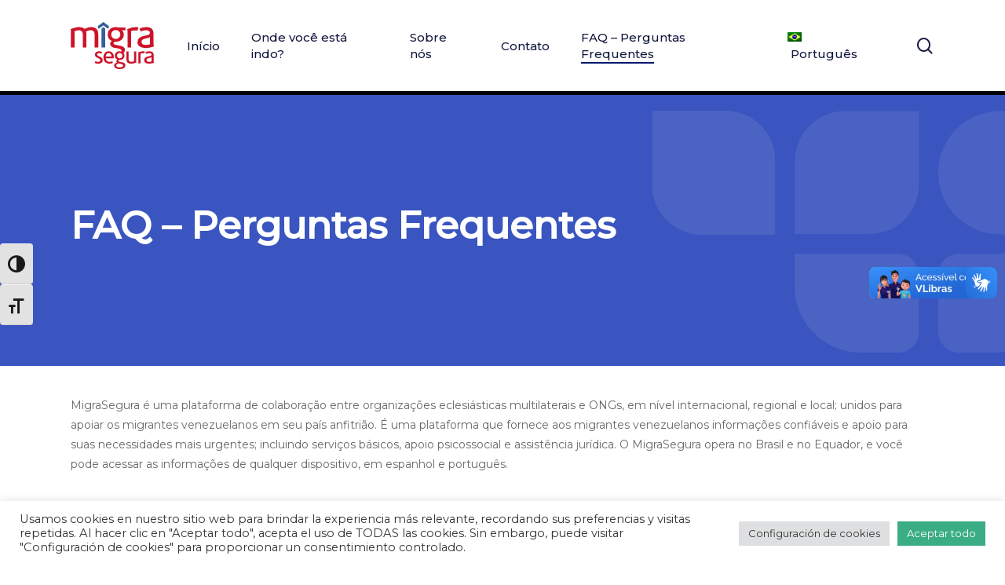

--- FILE ---
content_type: text/html; charset=UTF-8
request_url: https://migrasegura.org/faq-perguntas-frequentes/?lang=pt-br
body_size: 29517
content:
<!doctype html>
<html lang="pt-br" class="no-js">
<head>
	<meta charset="UTF-8">
	<meta name="viewport" content="width=device-width, initial-scale=1, maximum-scale=1, user-scalable=0" /><title>FAQ &#8211; Perguntas Frequentes &#8211; MigraSegura</title>
<meta name='robots' content='max-image-preview:large' />
	<style>img:is([sizes="auto" i], [sizes^="auto," i]) { contain-intrinsic-size: 3000px 1500px }</style>
	<link rel="alternate" hreflang="es" href="https://migrasegura.org/faq-preguntas-frecuentes/" />
<link rel="alternate" hreflang="pt-br" href="https://migrasegura.org/faq-perguntas-frequentes/?lang=pt-br" />
<link rel="alternate" hreflang="x-default" href="https://migrasegura.org/faq-preguntas-frecuentes/" />
<link rel='dns-prefetch' href='//vlibras.gov.br' />
<link rel='dns-prefetch' href='//fonts.googleapis.com' />
<link rel="alternate" type="application/rss+xml" title="Feed para MigraSegura &raquo;" href="https://migrasegura.org/feed/?lang=pt-br" />
<link rel="alternate" type="application/rss+xml" title="Feed de comentários para MigraSegura &raquo;" href="https://migrasegura.org/comments/feed/?lang=pt-br" />
<script type="text/javascript">
/* <![CDATA[ */
window._wpemojiSettings = {"baseUrl":"https:\/\/s.w.org\/images\/core\/emoji\/15.0.3\/72x72\/","ext":".png","svgUrl":"https:\/\/s.w.org\/images\/core\/emoji\/15.0.3\/svg\/","svgExt":".svg","source":{"concatemoji":"https:\/\/migrasegura.org\/wp-includes\/js\/wp-emoji-release.min.js?ver=6.7.4"}};
/*! This file is auto-generated */
!function(i,n){var o,s,e;function c(e){try{var t={supportTests:e,timestamp:(new Date).valueOf()};sessionStorage.setItem(o,JSON.stringify(t))}catch(e){}}function p(e,t,n){e.clearRect(0,0,e.canvas.width,e.canvas.height),e.fillText(t,0,0);var t=new Uint32Array(e.getImageData(0,0,e.canvas.width,e.canvas.height).data),r=(e.clearRect(0,0,e.canvas.width,e.canvas.height),e.fillText(n,0,0),new Uint32Array(e.getImageData(0,0,e.canvas.width,e.canvas.height).data));return t.every(function(e,t){return e===r[t]})}function u(e,t,n){switch(t){case"flag":return n(e,"\ud83c\udff3\ufe0f\u200d\u26a7\ufe0f","\ud83c\udff3\ufe0f\u200b\u26a7\ufe0f")?!1:!n(e,"\ud83c\uddfa\ud83c\uddf3","\ud83c\uddfa\u200b\ud83c\uddf3")&&!n(e,"\ud83c\udff4\udb40\udc67\udb40\udc62\udb40\udc65\udb40\udc6e\udb40\udc67\udb40\udc7f","\ud83c\udff4\u200b\udb40\udc67\u200b\udb40\udc62\u200b\udb40\udc65\u200b\udb40\udc6e\u200b\udb40\udc67\u200b\udb40\udc7f");case"emoji":return!n(e,"\ud83d\udc26\u200d\u2b1b","\ud83d\udc26\u200b\u2b1b")}return!1}function f(e,t,n){var r="undefined"!=typeof WorkerGlobalScope&&self instanceof WorkerGlobalScope?new OffscreenCanvas(300,150):i.createElement("canvas"),a=r.getContext("2d",{willReadFrequently:!0}),o=(a.textBaseline="top",a.font="600 32px Arial",{});return e.forEach(function(e){o[e]=t(a,e,n)}),o}function t(e){var t=i.createElement("script");t.src=e,t.defer=!0,i.head.appendChild(t)}"undefined"!=typeof Promise&&(o="wpEmojiSettingsSupports",s=["flag","emoji"],n.supports={everything:!0,everythingExceptFlag:!0},e=new Promise(function(e){i.addEventListener("DOMContentLoaded",e,{once:!0})}),new Promise(function(t){var n=function(){try{var e=JSON.parse(sessionStorage.getItem(o));if("object"==typeof e&&"number"==typeof e.timestamp&&(new Date).valueOf()<e.timestamp+604800&&"object"==typeof e.supportTests)return e.supportTests}catch(e){}return null}();if(!n){if("undefined"!=typeof Worker&&"undefined"!=typeof OffscreenCanvas&&"undefined"!=typeof URL&&URL.createObjectURL&&"undefined"!=typeof Blob)try{var e="postMessage("+f.toString()+"("+[JSON.stringify(s),u.toString(),p.toString()].join(",")+"));",r=new Blob([e],{type:"text/javascript"}),a=new Worker(URL.createObjectURL(r),{name:"wpTestEmojiSupports"});return void(a.onmessage=function(e){c(n=e.data),a.terminate(),t(n)})}catch(e){}c(n=f(s,u,p))}t(n)}).then(function(e){for(var t in e)n.supports[t]=e[t],n.supports.everything=n.supports.everything&&n.supports[t],"flag"!==t&&(n.supports.everythingExceptFlag=n.supports.everythingExceptFlag&&n.supports[t]);n.supports.everythingExceptFlag=n.supports.everythingExceptFlag&&!n.supports.flag,n.DOMReady=!1,n.readyCallback=function(){n.DOMReady=!0}}).then(function(){return e}).then(function(){var e;n.supports.everything||(n.readyCallback(),(e=n.source||{}).concatemoji?t(e.concatemoji):e.wpemoji&&e.twemoji&&(t(e.twemoji),t(e.wpemoji)))}))}((window,document),window._wpemojiSettings);
/* ]]> */
</script>
<style id='wp-emoji-styles-inline-css' type='text/css'>

	img.wp-smiley, img.emoji {
		display: inline !important;
		border: none !important;
		box-shadow: none !important;
		height: 1em !important;
		width: 1em !important;
		margin: 0 0.07em !important;
		vertical-align: -0.1em !important;
		background: none !important;
		padding: 0 !important;
	}
</style>
<link rel='stylesheet' id='wp-block-library-css' href='https://migrasegura.org/wp-includes/css/dist/block-library/style.min.css?ver=6.7.4' type='text/css' media='all' />
<style id='pdfemb-pdf-embedder-viewer-style-inline-css' type='text/css'>
.wp-block-pdfemb-pdf-embedder-viewer{max-width:none}

</style>
<style id='classic-theme-styles-inline-css' type='text/css'>
/*! This file is auto-generated */
.wp-block-button__link{color:#fff;background-color:#32373c;border-radius:9999px;box-shadow:none;text-decoration:none;padding:calc(.667em + 2px) calc(1.333em + 2px);font-size:1.125em}.wp-block-file__button{background:#32373c;color:#fff;text-decoration:none}
</style>
<style id='global-styles-inline-css' type='text/css'>
:root{--wp--preset--aspect-ratio--square: 1;--wp--preset--aspect-ratio--4-3: 4/3;--wp--preset--aspect-ratio--3-4: 3/4;--wp--preset--aspect-ratio--3-2: 3/2;--wp--preset--aspect-ratio--2-3: 2/3;--wp--preset--aspect-ratio--16-9: 16/9;--wp--preset--aspect-ratio--9-16: 9/16;--wp--preset--color--black: #000000;--wp--preset--color--cyan-bluish-gray: #abb8c3;--wp--preset--color--white: #ffffff;--wp--preset--color--pale-pink: #f78da7;--wp--preset--color--vivid-red: #cf2e2e;--wp--preset--color--luminous-vivid-orange: #ff6900;--wp--preset--color--luminous-vivid-amber: #fcb900;--wp--preset--color--light-green-cyan: #7bdcb5;--wp--preset--color--vivid-green-cyan: #00d084;--wp--preset--color--pale-cyan-blue: #8ed1fc;--wp--preset--color--vivid-cyan-blue: #0693e3;--wp--preset--color--vivid-purple: #9b51e0;--wp--preset--gradient--vivid-cyan-blue-to-vivid-purple: linear-gradient(135deg,rgba(6,147,227,1) 0%,rgb(155,81,224) 100%);--wp--preset--gradient--light-green-cyan-to-vivid-green-cyan: linear-gradient(135deg,rgb(122,220,180) 0%,rgb(0,208,130) 100%);--wp--preset--gradient--luminous-vivid-amber-to-luminous-vivid-orange: linear-gradient(135deg,rgba(252,185,0,1) 0%,rgba(255,105,0,1) 100%);--wp--preset--gradient--luminous-vivid-orange-to-vivid-red: linear-gradient(135deg,rgba(255,105,0,1) 0%,rgb(207,46,46) 100%);--wp--preset--gradient--very-light-gray-to-cyan-bluish-gray: linear-gradient(135deg,rgb(238,238,238) 0%,rgb(169,184,195) 100%);--wp--preset--gradient--cool-to-warm-spectrum: linear-gradient(135deg,rgb(74,234,220) 0%,rgb(151,120,209) 20%,rgb(207,42,186) 40%,rgb(238,44,130) 60%,rgb(251,105,98) 80%,rgb(254,248,76) 100%);--wp--preset--gradient--blush-light-purple: linear-gradient(135deg,rgb(255,206,236) 0%,rgb(152,150,240) 100%);--wp--preset--gradient--blush-bordeaux: linear-gradient(135deg,rgb(254,205,165) 0%,rgb(254,45,45) 50%,rgb(107,0,62) 100%);--wp--preset--gradient--luminous-dusk: linear-gradient(135deg,rgb(255,203,112) 0%,rgb(199,81,192) 50%,rgb(65,88,208) 100%);--wp--preset--gradient--pale-ocean: linear-gradient(135deg,rgb(255,245,203) 0%,rgb(182,227,212) 50%,rgb(51,167,181) 100%);--wp--preset--gradient--electric-grass: linear-gradient(135deg,rgb(202,248,128) 0%,rgb(113,206,126) 100%);--wp--preset--gradient--midnight: linear-gradient(135deg,rgb(2,3,129) 0%,rgb(40,116,252) 100%);--wp--preset--font-size--small: 13px;--wp--preset--font-size--medium: 20px;--wp--preset--font-size--large: 36px;--wp--preset--font-size--x-large: 42px;--wp--preset--spacing--20: 0.44rem;--wp--preset--spacing--30: 0.67rem;--wp--preset--spacing--40: 1rem;--wp--preset--spacing--50: 1.5rem;--wp--preset--spacing--60: 2.25rem;--wp--preset--spacing--70: 3.38rem;--wp--preset--spacing--80: 5.06rem;--wp--preset--shadow--natural: 6px 6px 9px rgba(0, 0, 0, 0.2);--wp--preset--shadow--deep: 12px 12px 50px rgba(0, 0, 0, 0.4);--wp--preset--shadow--sharp: 6px 6px 0px rgba(0, 0, 0, 0.2);--wp--preset--shadow--outlined: 6px 6px 0px -3px rgba(255, 255, 255, 1), 6px 6px rgba(0, 0, 0, 1);--wp--preset--shadow--crisp: 6px 6px 0px rgba(0, 0, 0, 1);}:where(.is-layout-flex){gap: 0.5em;}:where(.is-layout-grid){gap: 0.5em;}body .is-layout-flex{display: flex;}.is-layout-flex{flex-wrap: wrap;align-items: center;}.is-layout-flex > :is(*, div){margin: 0;}body .is-layout-grid{display: grid;}.is-layout-grid > :is(*, div){margin: 0;}:where(.wp-block-columns.is-layout-flex){gap: 2em;}:where(.wp-block-columns.is-layout-grid){gap: 2em;}:where(.wp-block-post-template.is-layout-flex){gap: 1.25em;}:where(.wp-block-post-template.is-layout-grid){gap: 1.25em;}.has-black-color{color: var(--wp--preset--color--black) !important;}.has-cyan-bluish-gray-color{color: var(--wp--preset--color--cyan-bluish-gray) !important;}.has-white-color{color: var(--wp--preset--color--white) !important;}.has-pale-pink-color{color: var(--wp--preset--color--pale-pink) !important;}.has-vivid-red-color{color: var(--wp--preset--color--vivid-red) !important;}.has-luminous-vivid-orange-color{color: var(--wp--preset--color--luminous-vivid-orange) !important;}.has-luminous-vivid-amber-color{color: var(--wp--preset--color--luminous-vivid-amber) !important;}.has-light-green-cyan-color{color: var(--wp--preset--color--light-green-cyan) !important;}.has-vivid-green-cyan-color{color: var(--wp--preset--color--vivid-green-cyan) !important;}.has-pale-cyan-blue-color{color: var(--wp--preset--color--pale-cyan-blue) !important;}.has-vivid-cyan-blue-color{color: var(--wp--preset--color--vivid-cyan-blue) !important;}.has-vivid-purple-color{color: var(--wp--preset--color--vivid-purple) !important;}.has-black-background-color{background-color: var(--wp--preset--color--black) !important;}.has-cyan-bluish-gray-background-color{background-color: var(--wp--preset--color--cyan-bluish-gray) !important;}.has-white-background-color{background-color: var(--wp--preset--color--white) !important;}.has-pale-pink-background-color{background-color: var(--wp--preset--color--pale-pink) !important;}.has-vivid-red-background-color{background-color: var(--wp--preset--color--vivid-red) !important;}.has-luminous-vivid-orange-background-color{background-color: var(--wp--preset--color--luminous-vivid-orange) !important;}.has-luminous-vivid-amber-background-color{background-color: var(--wp--preset--color--luminous-vivid-amber) !important;}.has-light-green-cyan-background-color{background-color: var(--wp--preset--color--light-green-cyan) !important;}.has-vivid-green-cyan-background-color{background-color: var(--wp--preset--color--vivid-green-cyan) !important;}.has-pale-cyan-blue-background-color{background-color: var(--wp--preset--color--pale-cyan-blue) !important;}.has-vivid-cyan-blue-background-color{background-color: var(--wp--preset--color--vivid-cyan-blue) !important;}.has-vivid-purple-background-color{background-color: var(--wp--preset--color--vivid-purple) !important;}.has-black-border-color{border-color: var(--wp--preset--color--black) !important;}.has-cyan-bluish-gray-border-color{border-color: var(--wp--preset--color--cyan-bluish-gray) !important;}.has-white-border-color{border-color: var(--wp--preset--color--white) !important;}.has-pale-pink-border-color{border-color: var(--wp--preset--color--pale-pink) !important;}.has-vivid-red-border-color{border-color: var(--wp--preset--color--vivid-red) !important;}.has-luminous-vivid-orange-border-color{border-color: var(--wp--preset--color--luminous-vivid-orange) !important;}.has-luminous-vivid-amber-border-color{border-color: var(--wp--preset--color--luminous-vivid-amber) !important;}.has-light-green-cyan-border-color{border-color: var(--wp--preset--color--light-green-cyan) !important;}.has-vivid-green-cyan-border-color{border-color: var(--wp--preset--color--vivid-green-cyan) !important;}.has-pale-cyan-blue-border-color{border-color: var(--wp--preset--color--pale-cyan-blue) !important;}.has-vivid-cyan-blue-border-color{border-color: var(--wp--preset--color--vivid-cyan-blue) !important;}.has-vivid-purple-border-color{border-color: var(--wp--preset--color--vivid-purple) !important;}.has-vivid-cyan-blue-to-vivid-purple-gradient-background{background: var(--wp--preset--gradient--vivid-cyan-blue-to-vivid-purple) !important;}.has-light-green-cyan-to-vivid-green-cyan-gradient-background{background: var(--wp--preset--gradient--light-green-cyan-to-vivid-green-cyan) !important;}.has-luminous-vivid-amber-to-luminous-vivid-orange-gradient-background{background: var(--wp--preset--gradient--luminous-vivid-amber-to-luminous-vivid-orange) !important;}.has-luminous-vivid-orange-to-vivid-red-gradient-background{background: var(--wp--preset--gradient--luminous-vivid-orange-to-vivid-red) !important;}.has-very-light-gray-to-cyan-bluish-gray-gradient-background{background: var(--wp--preset--gradient--very-light-gray-to-cyan-bluish-gray) !important;}.has-cool-to-warm-spectrum-gradient-background{background: var(--wp--preset--gradient--cool-to-warm-spectrum) !important;}.has-blush-light-purple-gradient-background{background: var(--wp--preset--gradient--blush-light-purple) !important;}.has-blush-bordeaux-gradient-background{background: var(--wp--preset--gradient--blush-bordeaux) !important;}.has-luminous-dusk-gradient-background{background: var(--wp--preset--gradient--luminous-dusk) !important;}.has-pale-ocean-gradient-background{background: var(--wp--preset--gradient--pale-ocean) !important;}.has-electric-grass-gradient-background{background: var(--wp--preset--gradient--electric-grass) !important;}.has-midnight-gradient-background{background: var(--wp--preset--gradient--midnight) !important;}.has-small-font-size{font-size: var(--wp--preset--font-size--small) !important;}.has-medium-font-size{font-size: var(--wp--preset--font-size--medium) !important;}.has-large-font-size{font-size: var(--wp--preset--font-size--large) !important;}.has-x-large-font-size{font-size: var(--wp--preset--font-size--x-large) !important;}
:where(.wp-block-post-template.is-layout-flex){gap: 1.25em;}:where(.wp-block-post-template.is-layout-grid){gap: 1.25em;}
:where(.wp-block-columns.is-layout-flex){gap: 2em;}:where(.wp-block-columns.is-layout-grid){gap: 2em;}
:root :where(.wp-block-pullquote){font-size: 1.5em;line-height: 1.6;}
</style>
<link rel='stylesheet' id='wpml-blocks-css' href='https://migrasegura.org/wp-content/plugins/sitepress-multilingual-cms/dist/css/blocks/styles.css?ver=4.6.6' type='text/css' media='all' />
<link rel='stylesheet' id='cookie-law-info-css' href='https://migrasegura.org/wp-content/plugins/cookie-law-info/legacy/public/css/cookie-law-info-public.css?ver=3.2.8' type='text/css' media='all' />
<link rel='stylesheet' id='cookie-law-info-gdpr-css' href='https://migrasegura.org/wp-content/plugins/cookie-law-info/legacy/public/css/cookie-law-info-gdpr.css?ver=3.2.8' type='text/css' media='all' />
<link rel='stylesheet' id='likebtn_style-css' href='https://migrasegura.org/wp-content/plugins/likebtn-like-button/public/css/style.css?ver=6.7.4' type='text/css' media='all' />
<link rel='stylesheet' id='sr7css-css' href='//migrasegura.org/wp-content/plugins/revslider/public/css/sr7.css?ver=6.7.20' type='text/css' media='all' />
<link rel='stylesheet' id='ui-font-css' href='https://migrasegura.org/wp-content/plugins/wp-accessibility/toolbar/fonts/css/a11y-toolbar.css?ver=2.1.13' type='text/css' media='all' />
<link rel='stylesheet' id='ui-a11y-css' href='https://migrasegura.org/wp-content/plugins/wp-accessibility/toolbar/css/a11y.css?ver=2.1.13' type='text/css' media='all' />
<link rel='stylesheet' id='ui-fontsize.css-css' href='https://migrasegura.org/wp-content/plugins/wp-accessibility/toolbar/css/a11y-fontsize.css?ver=2.1.13' type='text/css' media='all' />
<style id='ui-fontsize.css-inline-css' type='text/css'>
html { --wpa-font-size: clamp( 24px, 1.5rem, 36px ); --wpa-h1-size : clamp( 48px, 3rem, 72px ); --wpa-h2-size : clamp( 40px, 2.5rem, 60px ); --wpa-h3-size : clamp( 32px, 2rem, 48px ); --wpa-h4-size : clamp( 28px, 1.75rem, 42px ); --wpa-sub-list-size: 1.1em; --wpa-sub-sub-list-size: 1em; } 
</style>
<link rel='stylesheet' id='wpa-style-css' href='https://migrasegura.org/wp-content/plugins/wp-accessibility/css/wpa-style.css?ver=2.1.13' type='text/css' media='all' />
<style id='wpa-style-inline-css' type='text/css'>
:root { --admin-bar-top : 7px; }
</style>
<link rel='stylesheet' id='wpml-menu-item-0-css' href='https://migrasegura.org/wp-content/plugins/sitepress-multilingual-cms/templates/language-switchers/menu-item/style.min.css?ver=1' type='text/css' media='all' />
<link rel='stylesheet' id='font-awesome-css' href='https://migrasegura.org/wp-content/themes/salient/css/font-awesome-legacy.min.css?ver=4.7.1' type='text/css' media='all' />
<link rel='stylesheet' id='salient-grid-system-css' href='https://migrasegura.org/wp-content/themes/salient/css/build/grid-system.css?ver=15.0.2' type='text/css' media='all' />
<link rel='stylesheet' id='main-styles-css' href='https://migrasegura.org/wp-content/themes/salient/css/build/style.css?ver=15.0.2' type='text/css' media='all' />
<link rel='stylesheet' id='nectar-element-toggle-panels-css' href='https://migrasegura.org/wp-content/themes/salient/css/build/elements/element-toggles.css?ver=15.0.2' type='text/css' media='all' />
<link rel='stylesheet' id='nectar_default_font_open_sans-css' href='https://fonts.googleapis.com/css?family=Open+Sans%3A300%2C400%2C600%2C700&#038;subset=latin%2Clatin-ext' type='text/css' media='all' />
<link rel='stylesheet' id='responsive-css' href='https://migrasegura.org/wp-content/themes/salient/css/build/responsive.css?ver=15.0.2' type='text/css' media='all' />
<link rel='stylesheet' id='skin-material-css' href='https://migrasegura.org/wp-content/themes/salient/css/build/skin-material.css?ver=15.0.2' type='text/css' media='all' />
<style id='salient-wp-menu-dynamic-fallback-inline-css' type='text/css'>
#header-outer .nectar-ext-menu-item .image-layer-outer,#header-outer .nectar-ext-menu-item .image-layer,#header-outer .nectar-ext-menu-item .color-overlay,#slide-out-widget-area .nectar-ext-menu-item .image-layer-outer,#slide-out-widget-area .nectar-ext-menu-item .color-overlay,#slide-out-widget-area .nectar-ext-menu-item .image-layer{position:absolute;top:0;left:0;width:100%;height:100%;overflow:hidden;}.nectar-ext-menu-item .inner-content{position:relative;z-index:10;width:100%;}.nectar-ext-menu-item .image-layer{background-size:cover;background-position:center;transition:opacity 0.25s ease 0.1s;}#header-outer nav .nectar-ext-menu-item .image-layer:not(.loaded){background-image:none!important;}#header-outer nav .nectar-ext-menu-item .image-layer{opacity:0;}#header-outer nav .nectar-ext-menu-item .image-layer.loaded{opacity:1;}.nectar-ext-menu-item span[class*="inherit-h"] + .menu-item-desc{margin-top:0.4rem;}#mobile-menu .nectar-ext-menu-item .title,#slide-out-widget-area .nectar-ext-menu-item .title,.nectar-ext-menu-item .menu-title-text,.nectar-ext-menu-item .menu-item-desc{position:relative;}.nectar-ext-menu-item .menu-item-desc{display:block;line-height:1.4em;}body #slide-out-widget-area .nectar-ext-menu-item .menu-item-desc{line-height:1.4em;}#mobile-menu .nectar-ext-menu-item .title,#slide-out-widget-area .nectar-ext-menu-item:not(.style-img-above-text) .title,.nectar-ext-menu-item:not(.style-img-above-text) .menu-title-text,.nectar-ext-menu-item:not(.style-img-above-text) .menu-item-desc,.nectar-ext-menu-item:not(.style-img-above-text) i:before,.nectar-ext-menu-item:not(.style-img-above-text) .svg-icon{color:#fff;}#mobile-menu .nectar-ext-menu-item.style-img-above-text .title{color:inherit;}.sf-menu li ul li a .nectar-ext-menu-item .menu-title-text:after{display:none;}.menu-item .widget-area-active[data-margin="default"] > div:not(:last-child){margin-bottom:20px;}.nectar-ext-menu-item .color-overlay{transition:opacity 0.5s cubic-bezier(.15,.75,.5,1);}.nectar-ext-menu-item:hover .hover-zoom-in-slow .image-layer{transform:scale(1.15);transition:transform 4s cubic-bezier(0.1,0.2,.7,1);}.nectar-ext-menu-item:hover .hover-zoom-in-slow .color-overlay{transition:opacity 1.5s cubic-bezier(.15,.75,.5,1);}.nectar-ext-menu-item .hover-zoom-in-slow .image-layer{transition:transform 0.5s cubic-bezier(.15,.75,.5,1);}.nectar-ext-menu-item .hover-zoom-in-slow .color-overlay{transition:opacity 0.5s cubic-bezier(.15,.75,.5,1);}.nectar-ext-menu-item:hover .hover-zoom-in .image-layer{transform:scale(1.12);}.nectar-ext-menu-item .hover-zoom-in .image-layer{transition:transform 0.5s cubic-bezier(.15,.75,.5,1);}.nectar-ext-menu-item{display:flex;text-align:left;}#slide-out-widget-area .nectar-ext-menu-item .title,#slide-out-widget-area .nectar-ext-menu-item .menu-item-desc,#slide-out-widget-area .nectar-ext-menu-item .menu-title-text,#mobile-menu .nectar-ext-menu-item .title,#mobile-menu .nectar-ext-menu-item .menu-item-desc,#mobile-menu .nectar-ext-menu-item .menu-title-text{color:inherit!important;}#slide-out-widget-area .nectar-ext-menu-item,#mobile-menu .nectar-ext-menu-item{display:block;}#slide-out-widget-area.fullscreen-alt .nectar-ext-menu-item,#slide-out-widget-area.fullscreen .nectar-ext-menu-item{text-align:center;}#header-outer .nectar-ext-menu-item.style-img-above-text .image-layer-outer,#slide-out-widget-area .nectar-ext-menu-item.style-img-above-text .image-layer-outer{position:relative;}#header-outer .nectar-ext-menu-item.style-img-above-text,#slide-out-widget-area .nectar-ext-menu-item.style-img-above-text{flex-direction:column;}
</style>
<link rel='stylesheet' id='js_composer_front-css' href='https://migrasegura.org/wp-content/plugins/js_composer_salient/assets/css/js_composer.min.css?ver=6.9.1' type='text/css' media='all' />
<link rel='stylesheet' id='dynamic-css-css' href='https://migrasegura.org/wp-content/themes/salient/css/salient-dynamic-styles.css?ver=75846' type='text/css' media='all' />
<style id='dynamic-css-inline-css' type='text/css'>
@media only screen and (min-width:1000px){body #ajax-content-wrap.no-scroll{min-height:calc(100vh - 116px);height:calc(100vh - 116px)!important;}}@media only screen and (min-width:1000px){#page-header-wrap.fullscreen-header,#page-header-wrap.fullscreen-header #page-header-bg,html:not(.nectar-box-roll-loaded) .nectar-box-roll > #page-header-bg.fullscreen-header,.nectar_fullscreen_zoom_recent_projects,#nectar_fullscreen_rows:not(.afterLoaded) > div{height:calc(100vh - 115px);}.wpb_row.vc_row-o-full-height.top-level,.wpb_row.vc_row-o-full-height.top-level > .col.span_12{min-height:calc(100vh - 115px);}html:not(.nectar-box-roll-loaded) .nectar-box-roll > #page-header-bg.fullscreen-header{top:116px;}.nectar-slider-wrap[data-fullscreen="true"]:not(.loaded),.nectar-slider-wrap[data-fullscreen="true"]:not(.loaded) .swiper-container{height:calc(100vh - 114px)!important;}.admin-bar .nectar-slider-wrap[data-fullscreen="true"]:not(.loaded),.admin-bar .nectar-slider-wrap[data-fullscreen="true"]:not(.loaded) .swiper-container{height:calc(100vh - 114px - 32px)!important;}}@media only screen and (max-width:999px){.using-mobile-browser #nectar_fullscreen_rows:not(.afterLoaded):not([data-mobile-disable="on"]) > div{height:calc(100vh - 146px);}.using-mobile-browser .wpb_row.vc_row-o-full-height.top-level,.using-mobile-browser .wpb_row.vc_row-o-full-height.top-level > .col.span_12,[data-permanent-transparent="1"].using-mobile-browser .wpb_row.vc_row-o-full-height.top-level,[data-permanent-transparent="1"].using-mobile-browser .wpb_row.vc_row-o-full-height.top-level > .col.span_12{min-height:calc(100vh - 146px);}html:not(.nectar-box-roll-loaded) .nectar-box-roll > #page-header-bg.fullscreen-header,.nectar_fullscreen_zoom_recent_projects,.nectar-slider-wrap[data-fullscreen="true"]:not(.loaded),.nectar-slider-wrap[data-fullscreen="true"]:not(.loaded) .swiper-container,#nectar_fullscreen_rows:not(.afterLoaded):not([data-mobile-disable="on"]) > div{height:calc(100vh - 93px);}.wpb_row.vc_row-o-full-height.top-level,.wpb_row.vc_row-o-full-height.top-level > .col.span_12{min-height:calc(100vh - 93px);}body[data-transparent-header="false"] #ajax-content-wrap.no-scroll{min-height:calc(100vh - 93px);height:calc(100vh - 93px);}}#nectar_fullscreen_rows{background-color:transparent;}div[data-style="minimal"] .toggle[data-inner-wrap="true"] > div .inner-toggle-wrap{padding:0 0 30px 0;}div[data-style="minimal"] .toggle > .toggle-title a{padding:30px 70px 30px 0;transition:color 0.15s ease;}div[data-style="minimal"] .toggle{border-bottom:2px solid rgba(0,0,0,0.08);transition:border-color 0.15s ease;}body div[data-style="minimal"] .toggle{margin-bottom:0}div[data-style="minimal"] .toggle > .toggle-title i:before{content:" ";top:14px;left:6px;margin-top:-2px;width:14px;height:2px;position:absolute;background-color:#888;transition:background-color 0.15s ease;}div[data-style="minimal"] .toggle > .toggle-title i:after{content:" ";top:6px;left:14px;width:2px;margin-left:-2px;height:14px;position:absolute;background-color:#888;transition:transform 0.45s cubic-bezier(.3,.4,.2,1),background-color 0.15s ease;}.light div[data-style="minimal"] .toggle{border-color:rgba(255,255,255,0.2)}@media only screen and (max-width :690px){div[data-style="minimal"] .toggle > .toggle-title a{font-size:20px;line-height:24px;}}.screen-reader-text,.nectar-skip-to-content:not(:focus){border:0;clip:rect(1px,1px,1px,1px);clip-path:inset(50%);height:1px;margin:-1px;overflow:hidden;padding:0;position:absolute!important;width:1px;word-wrap:normal!important;}.row .col img:not([srcset]){width:auto;}.row .col img.img-with-animation.nectar-lazy:not([srcset]){width:100%;}
.nectar-post-grid-wrap[data-style=content_under_image] .nectar-post-grid-item-bg-wrap {
    display: none;
}
.full-width-section>.col.span_12.dark .nectar-post-grid[data-text-color=dark] .nectar-post-grid-item .content *, .nectar-post-grid[data-text-color=dark] .nectar-post-grid-item .content * {
    font-size: 16px;
}
.item-meta-extra {
    font-size: 14px !important;
}
.nectar-post-grid-wrap[data-style=content_under_image] .nectar-post-grid[data-animation=fade-in-from-bottom] .nectar-post-grid-item.animated-in {
    border: 1px solid #e5e5e5;
    padding: 20px;
}
.dpt-main-title-text {
    display: none;
}
.masonry.material .masonry-blog-item .article-content-wrap, .masonry.material .masonry-blog-item h3 {
    font-size: 18px;
    line-height: 21px;
}
.masonry.material .masonry-blog-item .meta-category {
    display: none;
}
</style>
<link rel='stylesheet' id='redux-google-fonts-salient_redux-css' href='https://fonts.googleapis.com/css?family=Montserrat%3A400%2C500&#038;subset=latin&#038;ver=1742934619' type='text/css' media='all' />
<script type="text/javascript" src="https://migrasegura.org/wp-includes/js/jquery/jquery.min.js?ver=3.7.1" id="jquery-core-js"></script>
<script type="text/javascript" src="https://migrasegura.org/wp-includes/js/jquery/jquery-migrate.min.js?ver=3.4.1" id="jquery-migrate-js"></script>
<script type="text/javascript" id="cookie-law-info-js-extra">
/* <![CDATA[ */
var Cli_Data = {"nn_cookie_ids":[],"cookielist":[],"non_necessary_cookies":[],"ccpaEnabled":"","ccpaRegionBased":"","ccpaBarEnabled":"","strictlyEnabled":["necessary","obligatoire"],"ccpaType":"gdpr","js_blocking":"1","custom_integration":"","triggerDomRefresh":"","secure_cookies":""};
var cli_cookiebar_settings = {"animate_speed_hide":"500","animate_speed_show":"500","background":"#FFF","border":"#b1a6a6c2","border_on":"","button_1_button_colour":"#3bad84","button_1_button_hover":"#2f8a6a","button_1_link_colour":"#fff","button_1_as_button":"1","button_1_new_win":"","button_2_button_colour":"#333","button_2_button_hover":"#292929","button_2_link_colour":"#444","button_2_as_button":"","button_2_hidebar":"","button_3_button_colour":"#ee4438","button_3_button_hover":"#be362d","button_3_link_colour":"#333333","button_3_as_button":"1","button_3_new_win":"","button_4_button_colour":"#dedfe0","button_4_button_hover":"#b2b2b3","button_4_link_colour":"#333333","button_4_as_button":"1","button_7_button_colour":"#3bad84","button_7_button_hover":"#2f8a6a","button_7_link_colour":"#fff","button_7_as_button":"1","button_7_new_win":"","font_family":"inherit","header_fix":"","notify_animate_hide":"1","notify_animate_show":"","notify_div_id":"#cookie-law-info-bar","notify_position_horizontal":"right","notify_position_vertical":"bottom","scroll_close":"","scroll_close_reload":"","accept_close_reload":"","reject_close_reload":"","showagain_tab":"","showagain_background":"#fff","showagain_border":"#000","showagain_div_id":"#cookie-law-info-again","showagain_x_position":"100px","text":"#333333","show_once_yn":"","show_once":"10000","logging_on":"","as_popup":"","popup_overlay":"1","bar_heading_text":"","cookie_bar_as":"banner","popup_showagain_position":"bottom-right","widget_position":"left"};
var log_object = {"ajax_url":"https:\/\/migrasegura.org\/wp-admin\/admin-ajax.php"};
/* ]]> */
</script>
<script type="text/javascript" src="https://migrasegura.org/wp-content/plugins/cookie-law-info/legacy/public/js/cookie-law-info-public.js?ver=3.2.8" id="cookie-law-info-js"></script>
<script type="text/javascript" id="likebtn_frontend-js-extra">
/* <![CDATA[ */
var likebtn_eh_data = {"ajaxurl":"https:\/\/migrasegura.org\/wp-admin\/admin-ajax.php","security":"0ff1097c40"};
/* ]]> */
</script>
<script type="text/javascript" src="https://migrasegura.org/wp-content/plugins/likebtn-like-button/public/js/frontend.js?ver=6.7.4" id="likebtn_frontend-js"></script>
<script type="text/javascript" src="//migrasegura.org/wp-content/plugins/revslider/public/js/libs/tptools.js?ver=6.7.20" id="tp-tools-js" async="async" data-wp-strategy="async"></script>
<script type="text/javascript" src="//migrasegura.org/wp-content/plugins/revslider/public/js/sr7.js?ver=6.7.20" id="sr7-js" async="async" data-wp-strategy="async"></script>
<script type="text/javascript" src="https://vlibras.gov.br/app/vlibras-plugin.js?ver=1.0" id="vlibrasjs-js"></script>
<script type="text/javascript" id="vlibrasjs-js-after">
/* <![CDATA[ */
try{vlibrasjs.load({ async: true });}catch(e){}
/* ]]> */
</script>
<script type="text/javascript" id="wpml-browser-redirect-js-extra">
/* <![CDATA[ */
var wpml_browser_redirect_params = {"pageLanguage":"pt-br","languageUrls":{"es_es":"https:\/\/migrasegura.org\/faq-preguntas-frecuentes\/","es":"https:\/\/migrasegura.org\/faq-preguntas-frecuentes\/","pt_br":"https:\/\/migrasegura.org\/faq-perguntas-frequentes\/?lang=pt-br","pt":"https:\/\/migrasegura.org\/faq-perguntas-frequentes\/?lang=pt-br","br":"https:\/\/migrasegura.org\/faq-perguntas-frequentes\/?lang=pt-br","pt-br":"https:\/\/migrasegura.org\/faq-perguntas-frequentes\/?lang=pt-br"},"cookie":{"name":"_icl_visitor_lang_js","domain":"migrasegura.org","path":"\/","expiration":24}};
/* ]]> */
</script>
<script type="text/javascript" src="https://migrasegura.org/wp-content/plugins/sitepress-multilingual-cms/dist/js/browser-redirect/app.js?ver=4.6.6" id="wpml-browser-redirect-js"></script>
<script type="text/javascript" src="https://migrasegura.org/wp-content/plugins/wp-accessibility/js/fingerprint.min.js?ver=2.1.13" id="wpa-fingerprintjs-js"></script>
<link rel="https://api.w.org/" href="https://migrasegura.org/wp-json/" /><link rel="alternate" title="JSON" type="application/json" href="https://migrasegura.org/wp-json/wp/v2/pages/13" /><link rel="EditURI" type="application/rsd+xml" title="RSD" href="https://migrasegura.org/xmlrpc.php?rsd" />
<meta name="generator" content="WordPress 6.7.4" />
<link rel="canonical" href="https://migrasegura.org/faq-perguntas-frequentes/?lang=pt-br" />
<link rel='shortlink' href='https://migrasegura.org/?p=13&#038;lang=pt-br' />
<link rel="alternate" title="oEmbed (JSON)" type="application/json+oembed" href="https://migrasegura.org/wp-json/oembed/1.0/embed?url=https%3A%2F%2Fmigrasegura.org%2Ffaq-perguntas-frequentes%2F%3Flang%3Dpt-br" />
<link rel="alternate" title="oEmbed (XML)" type="text/xml+oembed" href="https://migrasegura.org/wp-json/oembed/1.0/embed?url=https%3A%2F%2Fmigrasegura.org%2Ffaq-perguntas-frequentes%2F%3Flang%3Dpt-br&#038;format=xml" />
<meta name="generator" content="WPML ver:4.6.6 stt:42,2;" />
		<link rel="manifest" href="https://migrasegura.org/wp-json/wp/v2/web-app-manifest">
					<meta name="theme-color" content="#fff">
								<meta name="apple-mobile-web-app-capable" content="yes">
				<meta name="mobile-web-app-capable" content="yes">

				<link rel="apple-touch-startup-image" href="https://migrasegura.org/wp-content/uploads/2021/03/cropped-faicon-192x192.png">

				<meta name="apple-mobile-web-app-title" content="MigraSegura">
		<meta name="application-name" content="MigraSegura">
		<!-- Analytics by WP Statistics - https://wp-statistics.com -->
<script type="text/javascript"> var root = document.getElementsByTagName( "html" )[0]; root.setAttribute( "class", "js" ); </script><style type="text/css">.recentcomments a{display:inline !important;padding:0 !important;margin:0 !important;}</style><meta name="generator" content="Powered by WPBakery Page Builder - drag and drop page builder for WordPress."/>
<link rel="preconnect" href="https://fonts.googleapis.com">
<link rel="preconnect" href="https://fonts.gstatic.com/" crossorigin>
<meta name="generator" content="Powered by Slider Revolution 6.7.20 - responsive, Mobile-Friendly Slider Plugin for WordPress with comfortable drag and drop interface." />
<link rel="icon" href="https://migrasegura.org/wp-content/uploads/2021/03/cropped-faicon-32x32.png" sizes="32x32" />
<link rel="icon" href="https://migrasegura.org/wp-content/uploads/2021/03/cropped-faicon-192x192.png" sizes="192x192" />
<link rel="apple-touch-icon" href="https://migrasegura.org/wp-content/uploads/2021/03/cropped-faicon-180x180.png" />
<meta name="msapplication-TileImage" content="https://migrasegura.org/wp-content/uploads/2021/03/cropped-faicon-270x270.png" />
<script>
	window._tpt			??= {};
	window.SR7			??= {};
	_tpt.R				??= {};
	_tpt.R.fonts		??= {};
	_tpt.R.fonts.customFonts??= {};
	SR7.devMode			=  false;
	SR7.F 				??= {};
	SR7.G				??= {};
	SR7.LIB				??= {};
	SR7.E				??= {};
	SR7.E.gAddons		??= {};
	SR7.E.php 			??= {};
	SR7.E.nonce			= 'fe62d39244';
	SR7.E.ajaxurl		= 'https://migrasegura.org/wp-admin/admin-ajax.php';
	SR7.E.resturl		= 'https://migrasegura.org/wp-json/';
	SR7.E.slug_path		= 'revslider/revslider.php';
	SR7.E.slug			= 'revslider';
	SR7.E.plugin_url	= 'https://migrasegura.org/wp-content/plugins/revslider/';
	SR7.E.wp_plugin_url = 'https://migrasegura.org/wp-content/plugins/';
	SR7.E.revision		= '6.7.20';
	SR7.E.fontBaseUrl	= '//fonts.googleapis.com/css2?family=';
	SR7.G.breakPoints 	= [1240,1024,778,480];
	SR7.E.modules 		= ['module','page','slide','layer','draw','animate','srtools','canvas','defaults','carousel','navigation','media','modifiers','migration'];
	SR7.E.libs 			= ['WEBGL'];
	SR7.E.css 			= ['csslp','cssbtns','cssfilters','cssnav','cssmedia'];
	SR7.E.resources		= {};
	SR7.E.wpml			??= {};
	SR7.E.wpml.lang		= 'pt-br';
	SR7.JSON			??= {};
/*! Slider Revolution 7.0 - Page Processor */
!function(){"use strict";window.SR7??={},window._tpt??={},SR7.version="Slider Revolution 6.7.16",_tpt.getWinDim=function(t){_tpt.screenHeightWithUrlBar??=window.innerHeight;let e=SR7.F?.modal?.visible&&SR7.M[SR7.F.module.getIdByAlias(SR7.F.modal.requested)];_tpt.scrollBar=window.innerWidth!==document.documentElement.clientWidth||e&&window.innerWidth!==e.c.module.clientWidth,_tpt.winW=window.innerWidth-(_tpt.scrollBar||"prepare"==t?_tpt.scrollBarW??_tpt.mesureScrollBar():0),_tpt.winH=window.innerHeight,_tpt.winWAll=document.documentElement.clientWidth},_tpt.getResponsiveLevel=function(t,e){SR7.M[e];return _tpt.closestGE(t,_tpt.winWAll)},_tpt.mesureScrollBar=function(){let t=document.createElement("div");return t.className="RSscrollbar-measure",t.style.width="100px",t.style.height="100px",t.style.overflow="scroll",t.style.position="absolute",t.style.top="-9999px",document.body.appendChild(t),_tpt.scrollBarW=t.offsetWidth-t.clientWidth,document.body.removeChild(t),_tpt.scrollBarW},_tpt.loadCSS=async function(t,e,s){return s?_tpt.R.fonts.required[e].status=1:(_tpt.R[e]??={},_tpt.R[e].status=1),new Promise(((n,i)=>{if(_tpt.isStylesheetLoaded(t))s?_tpt.R.fonts.required[e].status=2:_tpt.R[e].status=2,n();else{const l=document.createElement("link");l.rel="stylesheet";let o="text",r="css";l["type"]=o+"/"+r,l.href=t,l.onload=()=>{s?_tpt.R.fonts.required[e].status=2:_tpt.R[e].status=2,n()},l.onerror=()=>{s?_tpt.R.fonts.required[e].status=3:_tpt.R[e].status=3,i(new Error(`Failed to load CSS: ${t}`))},document.head.appendChild(l)}}))},_tpt.addContainer=function(t){const{tag:e="div",id:s,class:n,datas:i,textContent:l,iHTML:o}=t,r=document.createElement(e);if(s&&""!==s&&(r.id=s),n&&""!==n&&(r.className=n),i)for(const[t,e]of Object.entries(i))"style"==t?r.style.cssText=e:r.setAttribute(`data-${t}`,e);return l&&(r.textContent=l),o&&(r.innerHTML=o),r},_tpt.collector=function(){return{fragment:new DocumentFragment,add(t){var e=_tpt.addContainer(t);return this.fragment.appendChild(e),e},append(t){t.appendChild(this.fragment)}}},_tpt.isStylesheetLoaded=function(t){let e=t.split("?")[0];return Array.from(document.querySelectorAll('link[rel="stylesheet"], link[rel="preload"]')).some((t=>t.href.split("?")[0]===e))},_tpt.preloader={requests:new Map,preloaderTemplates:new Map,show:function(t,e){if(!e||!t)return;const{type:s,color:n}=e;if(s<0||"off"==s)return;const i=`preloader_${s}`;let l=this.preloaderTemplates.get(i);l||(l=this.build(s,n),this.preloaderTemplates.set(i,l)),this.requests.has(t)||this.requests.set(t,{count:0});const o=this.requests.get(t);clearTimeout(o.timer),o.count++,1===o.count&&(o.timer=setTimeout((()=>{o.preloaderClone=l.cloneNode(!0),o.anim&&o.anim.kill(),void 0!==_tpt.gsap?o.anim=_tpt.gsap.fromTo(o.preloaderClone,1,{opacity:0},{opacity:1}):o.preloaderClone.classList.add("sr7-fade-in"),t.appendChild(o.preloaderClone)}),150))},hide:function(t){if(!this.requests.has(t))return;const e=this.requests.get(t);e.count--,e.count<0&&(e.count=0),e.anim&&e.anim.kill(),0===e.count&&(clearTimeout(e.timer),e.preloaderClone&&(e.preloaderClone.classList.remove("sr7-fade-in"),e.anim=_tpt.gsap.to(e.preloaderClone,.3,{opacity:0,onComplete:function(){e.preloaderClone.remove()}})))},state:function(t){if(!this.requests.has(t))return!1;return this.requests.get(t).count>0},build:(t,e="#ffffff",s="")=>{if(t<0||"off"===t)return null;const n=parseInt(t);if(t="prlt"+n,isNaN(n))return null;if(_tpt.loadCSS(SR7.E.plugin_url+"public/css/preloaders/t"+n+".css","preloader_"+t),isNaN(n)||n<6){const i=`background-color:${e}`,l=1===n||2==n?i:"",o=3===n||4==n?i:"",r=_tpt.collector();["dot1","dot2","bounce1","bounce2","bounce3"].forEach((t=>r.add({tag:"div",class:t,datas:{style:o}})));const d=_tpt.addContainer({tag:"sr7-prl",class:`${t} ${s}`,datas:{style:l}});return r.append(d),d}{let i={};if(7===n){let t;e.startsWith("#")?(t=e.replace("#",""),t=`rgba(${parseInt(t.substring(0,2),16)}, ${parseInt(t.substring(2,4),16)}, ${parseInt(t.substring(4,6),16)}, `):e.startsWith("rgb")&&(t=e.slice(e.indexOf("(")+1,e.lastIndexOf(")")).split(",").map((t=>t.trim())),t=`rgba(${t[0]}, ${t[1]}, ${t[2]}, `),t&&(i.style=`border-top-color: ${t}0.65); border-bottom-color: ${t}0.15); border-left-color: ${t}0.65); border-right-color: ${t}0.15)`)}else 12===n&&(i.style=`background:${e}`);const l=[10,0,4,2,5,9,0,4,4,2][n-6],o=_tpt.collector(),r=o.add({tag:"div",class:"sr7-prl-inner",datas:i});Array.from({length:l}).forEach((()=>r.appendChild(o.add({tag:"span",datas:{style:`background:${e}`}}))));const d=_tpt.addContainer({tag:"sr7-prl",class:`${t} ${s}`});return o.append(d),d}}},SR7.preLoader={show:(t,e)=>{"off"!==(SR7.M[t]?.settings?.pLoader?.type??"off")&&_tpt.preloader.show(e||SR7.M[t].c.module,SR7.M[t]?.settings?.pLoader??{color:"#fff",type:10})},hide:(t,e)=>{"off"!==(SR7.M[t]?.settings?.pLoader?.type??"off")&&_tpt.preloader.hide(e||SR7.M[t].c.module)},state:(t,e)=>_tpt.preloader.state(e||SR7.M[t].c.module)},_tpt.prepareModuleHeight=function(t){window.SR7.M??={},window.SR7.M[t.id]??={},"ignore"==t.googleFont&&(SR7.E.ignoreGoogleFont=!0);let e=window.SR7.M[t.id];if(null==_tpt.scrollBarW&&_tpt.mesureScrollBar(),e.c??={},e.states??={},e.settings??={},e.settings.size??={},t.fixed&&(e.settings.fixed=!0),e.c.module=document.getElementById(t.id),e.c.adjuster=e.c.module.getElementsByTagName("sr7-adjuster")[0],e.c.content=e.c.module.getElementsByTagName("sr7-content")[0],"carousel"==t.type&&(e.c.carousel=e.c.content.getElementsByTagName("sr7-carousel")[0]),null==e.c.module||null==e.c.module)return;t.plType&&t.plColor&&(e.settings.pLoader={type:t.plType,color:t.plColor}),void 0!==t.plType&&"off"!==t.plType&&SR7.preLoader.show(t.id,e.c.module),_tpt.winW||_tpt.getWinDim("prepare"),_tpt.getWinDim();let s=""+e.c.module.dataset?.modal;"modal"==s||"true"==s||"undefined"!==s&&"false"!==s||(e.settings.size.fullWidth=t.size.fullWidth,e.LEV??=_tpt.getResponsiveLevel(window.SR7.G.breakPoints,t.id),t.vpt=_tpt.fillArray(t.vpt,5),e.settings.vPort=t.vpt[e.LEV],void 0!==t.el&&"720"==t.el[4]&&t.gh[4]!==t.el[4]&&"960"==t.el[3]&&t.gh[3]!==t.el[3]&&"768"==t.el[2]&&t.gh[2]!==t.el[2]&&delete t.el,e.settings.size.height=null==t.el||null==t.el[e.LEV]||0==t.el[e.LEV]||"auto"==t.el[e.LEV]?_tpt.fillArray(t.gh,5,-1):_tpt.fillArray(t.el,5,-1),e.settings.size.width=_tpt.fillArray(t.gw,5,-1),e.settings.size.minHeight=_tpt.fillArray(t.mh??[0],5,-1),e.cacheSize={fullWidth:e.settings.size?.fullWidth,fullHeight:e.settings.size?.fullHeight},void 0!==t.off&&(t.off?.t&&(e.settings.size.m??={})&&(e.settings.size.m.t=t.off.t),t.off?.b&&(e.settings.size.m??={})&&(e.settings.size.m.b=t.off.b),t.off?.l&&(e.settings.size.p??={})&&(e.settings.size.p.l=t.off.l),t.off?.r&&(e.settings.size.p??={})&&(e.settings.size.p.r=t.off.r),e.offsetPrepared=!0),_tpt.updatePMHeight(t.id,t,!0))},_tpt.updatePMHeight=(t,e,s)=>{let n=SR7.M[t];var i=n.settings.size.fullWidth?_tpt.winW:n.c.module.parentNode.offsetWidth;i=0===i||isNaN(i)?_tpt.winW:i;let l=n.settings.size.width[n.LEV]||n.settings.size.width[n.LEV++]||n.settings.size.width[n.LEV--]||i,o=n.settings.size.height[n.LEV]||n.settings.size.height[n.LEV++]||n.settings.size.height[n.LEV--]||0,r=n.settings.size.minHeight[n.LEV]||n.settings.size.minHeight[n.LEV++]||n.settings.size.minHeight[n.LEV--]||0;if(o="auto"==o?0:o,o=parseInt(o),"carousel"!==e.type&&(i-=parseInt(e.onw??0)||0),n.MP=!n.settings.size.fullWidth&&i<l||_tpt.winW<l?Math.min(1,i/l):1,e.size.fullScreen||e.size.fullHeight){let t=parseInt(e.fho)||0,s=(""+e.fho).indexOf("%")>-1;e.newh=_tpt.winH-(s?_tpt.winH*t/100:t)}else e.newh=n.MP*Math.max(o,r);if(e.newh+=(parseInt(e.onh??0)||0)+(parseInt(e.carousel?.pt)||0)+(parseInt(e.carousel?.pb)||0),void 0!==e.slideduration&&(e.newh=Math.max(e.newh,parseInt(e.slideduration)/3)),e.shdw&&_tpt.buildShadow(e.id,e),n.c.adjuster.style.height=e.newh+"px",n.c.module.style.height=e.newh+"px",n.c.content.style.height=e.newh+"px",n.states.heightPrepared=!0,n.dims??={},n.dims.moduleRect=n.c.module.getBoundingClientRect(),n.c.content.style.left="-"+n.dims.moduleRect.left+"px",!n.settings.size.fullWidth)return s&&requestAnimationFrame((()=>{i!==n.c.module.parentNode.offsetWidth&&_tpt.updatePMHeight(e.id,e)})),void _tpt.bgStyle(e.id,e,window.innerWidth==_tpt.winW,!0);_tpt.bgStyle(e.id,e,window.innerWidth==_tpt.winW,!0),requestAnimationFrame((function(){s&&requestAnimationFrame((()=>{i!==n.c.module.parentNode.offsetWidth&&_tpt.updatePMHeight(e.id,e)}))})),n.earlyResizerFunction||(n.earlyResizerFunction=function(){requestAnimationFrame((function(){_tpt.getWinDim(),_tpt.moduleDefaults(e.id,e),_tpt.updateSlideBg(t,!0)}))},window.addEventListener("resize",n.earlyResizerFunction))},_tpt.buildShadow=function(t,e){let s=SR7.M[t];null==s.c.shadow&&(s.c.shadow=document.createElement("sr7-module-shadow"),s.c.shadow.classList.add("sr7-shdw-"+e.shdw),s.c.content.appendChild(s.c.shadow))},_tpt.bgStyle=async(t,e,s,n,i)=>{const l=SR7.M[t];if((e=e??l.settings).fixed&&!l.c.module.classList.contains("sr7-top-fixed")&&(l.c.module.classList.add("sr7-top-fixed"),l.c.module.style.position="fixed",l.c.module.style.width="100%",l.c.module.style.top="0px",l.c.module.style.left="0px",l.c.module.style.pointerEvents="none",l.c.module.style.zIndex=5e3,l.c.content.style.pointerEvents="none"),null==l.c.bgcanvas){let t=document.createElement("sr7-module-bg"),o=!1;if("string"==typeof e?.bg?.color&&e?.bg?.color.includes("{"))if(_tpt.gradient&&_tpt.gsap)e.bg.color=_tpt.gradient.convert(e.bg.color);else try{let t=JSON.parse(e.bg.color);(t?.orig||t?.string)&&(e.bg.color=JSON.parse(e.bg.color))}catch(t){return}let r="string"==typeof e?.bg?.color?e?.bg?.color||"transparent":e?.bg?.color?.string??e?.bg?.color?.orig??e?.bg?.color?.color??"transparent";if(t.style["background"+(String(r).includes("grad")?"":"Color")]=r,("transparent"!==r||i)&&(o=!0),l.offsetPrepared&&(t.style.visibility="hidden"),e?.bg?.image?.src&&(t.style.backgroundImage=`url(${e?.bg?.image.src})`,t.style.backgroundSize=""==(e.bg.image?.size??"")?"cover":e.bg.image.size,t.style.backgroundPosition=e.bg.image.position,t.style.backgroundRepeat=""==e.bg.image.repeat||null==e.bg.image.repeat?"no-repeat":e.bg.image.repeat,o=!0),!o)return;l.c.bgcanvas=t,e.size.fullWidth?t.style.width=_tpt.winW-(s&&_tpt.winH<document.body.offsetHeight?_tpt.scrollBarW:0)+"px":n&&(t.style.width=l.c.module.offsetWidth+"px"),e.sbt?.use?l.c.content.appendChild(l.c.bgcanvas):l.c.module.appendChild(l.c.bgcanvas)}l.c.bgcanvas.style.height=void 0!==e.newh?e.newh+"px":("carousel"==e.type?l.dims.module.h:l.dims.content.h)+"px",l.c.bgcanvas.style.left=!s&&e.sbt?.use||l.c.bgcanvas.closest("SR7-CONTENT")?"0px":"-"+(l?.dims?.moduleRect?.left??0)+"px"},_tpt.updateSlideBg=function(t,e){const s=SR7.M[t];let n=s.settings;s?.c?.bgcanvas&&(n.size.fullWidth?s.c.bgcanvas.style.width=_tpt.winW-(e&&_tpt.winH<document.body.offsetHeight?_tpt.scrollBarW:0)+"px":preparing&&(s.c.bgcanvas.style.width=s.c.module.offsetWidth+"px"))},_tpt.moduleDefaults=(t,e)=>{let s=SR7.M[t];null!=s&&null!=s.c&&null!=s.c.module&&(s.dims??={},s.dims.moduleRect=s.c.module.getBoundingClientRect(),s.c.content.style.left="-"+s.dims.moduleRect.left+"px",s.c.content.style.width=_tpt.winW-_tpt.scrollBarW+"px","carousel"==e.type&&(s.c.module.style.overflow="visible"),_tpt.bgStyle(t,e,window.innerWidth==_tpt.winW))},_tpt.getOffset=t=>{var e=t.getBoundingClientRect(),s=window.pageXOffset||document.documentElement.scrollLeft,n=window.pageYOffset||document.documentElement.scrollTop;return{top:e.top+n,left:e.left+s}},_tpt.fillArray=function(t,e){let s,n;t=Array.isArray(t)?t:[t];let i=Array(e),l=t.length;for(n=0;n<t.length;n++)i[n+(e-l)]=t[n],null==s&&"#"!==t[n]&&(s=t[n]);for(let t=0;t<e;t++)void 0!==i[t]&&"#"!=i[t]||(i[t]=s),s=i[t];return i},_tpt.closestGE=function(t,e){let s=Number.MAX_VALUE,n=-1;for(let i=0;i<t.length;i++)t[i]-1>=e&&t[i]-1-e<s&&(s=t[i]-1-e,n=i);return++n}}();</script>
<noscript><style> .wpb_animate_when_almost_visible { opacity: 1; }</style></noscript></head><body class="page-template-default page page-id-13 wp-custom-logo dpt material wpb-js-composer js-comp-ver-6.9.1 vc_responsive" data-footer-reveal="false" data-footer-reveal-shadow="none" data-header-format="default" data-body-border="off" data-boxed-style="" data-header-breakpoint="1000" data-dropdown-style="minimal" data-cae="easeOutCubic" data-cad="750" data-megamenu-width="contained" data-aie="none" data-ls="fancybox" data-apte="standard" data-hhun="0" data-fancy-form-rcs="default" data-form-style="default" data-form-submit="regular" data-is="minimal" data-button-style="slightly_rounded_shadow" data-user-account-button="false" data-flex-cols="true" data-col-gap="default" data-header-inherit-rc="false" data-header-search="true" data-animated-anchors="true" data-ajax-transitions="false" data-full-width-header="false" data-slide-out-widget-area="true" data-slide-out-widget-area-style="fullscreen" data-user-set-ocm="off" data-loading-animation="none" data-bg-header="true" data-responsive="1" data-ext-responsive="true" data-ext-padding="90" data-header-resize="1" data-header-color="custom" data-transparent-header="false" data-cart="false" data-remove-m-parallax="" data-remove-m-video-bgs="" data-m-animate="0" data-force-header-trans-color="light" data-smooth-scrolling="0" data-permanent-transparent="false" >
	
	<script type="text/javascript">
	 (function(window, document) {

		 if(navigator.userAgent.match(/(Android|iPod|iPhone|iPad|BlackBerry|IEMobile|Opera Mini)/)) {
			 document.body.className += " using-mobile-browser mobile ";
		 }

		 if( !("ontouchstart" in window) ) {

			 var body = document.querySelector("body");
			 var winW = window.innerWidth;
			 var bodyW = body.clientWidth;

			 if (winW > bodyW + 4) {
				 body.setAttribute("style", "--scroll-bar-w: " + (winW - bodyW - 4) + "px");
			 } else {
				 body.setAttribute("style", "--scroll-bar-w: 0px");
			 }
		 }

	 })(window, document);
   </script><a href="#ajax-content-wrap" class="nectar-skip-to-content">Skip to main content</a><div class="ocm-effect-wrap"><div class="ocm-effect-wrap-inner">	
	<div id="header-space"  data-header-mobile-fixed='1'></div> 
	
		<div id="header-outer" data-has-menu="true" data-has-buttons="yes" data-header-button_style="default" data-using-pr-menu="false" data-mobile-fixed="1" data-ptnm="false" data-lhe="animated_underline" data-user-set-bg="#ffffff" data-format="default" data-permanent-transparent="false" data-megamenu-rt="0" data-remove-fixed="0" data-header-resize="1" data-cart="false" data-transparency-option="0" data-box-shadow="large" data-shrink-num="6" data-using-secondary="0" data-using-logo="1" data-logo-height="60" data-m-logo-height="70" data-padding="28" data-full-width="false" data-condense="false" >
		
<div id="search-outer" class="nectar">
	<div id="search">
		<div class="container">
			 <div id="search-box">
				 <div class="inner-wrap">
					 <div class="col span_12">
						  <form role="search" action="https://migrasegura.org/?lang=pt-br" method="GET">
														 <input type="text" name="s"  value="" aria-label="Search" placeholder="Search" />
							 
						<span>Hit enter to search or ESC to close</span>
												</form>
					</div><!--/span_12-->
				</div><!--/inner-wrap-->
			 </div><!--/search-box-->
			 <div id="close"><a href="#"><span class="screen-reader-text">Close Search</span>
				<span class="close-wrap"> <span class="close-line close-line1"></span> <span class="close-line close-line2"></span> </span>				 </a></div>
		 </div><!--/container-->
	</div><!--/search-->
</div><!--/search-outer-->

<header id="top">
	<div class="container">
		<div class="row">
			<div class="col span_3">
								<a id="logo" href="https://migrasegura.org/?lang=pt-br" data-supplied-ml-starting-dark="false" data-supplied-ml-starting="false" data-supplied-ml="false" >
					<img class="stnd skip-lazy dark-version" width="183" height="103" alt="MigraSegura" src="https://migrasegura.org/wp-content/uploads/2024/11/logo_migrasegura_novo.svg"  />				</a>
							</div><!--/span_3-->

			<div class="col span_9 col_last">
									<div class="nectar-mobile-only mobile-header"><div class="inner"></div></div>
									<a class="mobile-search" href="#searchbox"><span class="nectar-icon icon-salient-search" aria-hidden="true"></span><span class="screen-reader-text">search</span></a>
														<div class="slide-out-widget-area-toggle mobile-icon fullscreen" data-custom-color="false" data-icon-animation="simple-transform">
						<div> <a href="#sidewidgetarea" aria-label="Navigation Menu" aria-expanded="false" class="closed">
							<span class="screen-reader-text">Menu</span><span aria-hidden="true"> <i class="lines-button x2"> <i class="lines"></i> </i> </span>
						</a></div>
					</div>
				
									<nav>
													<ul class="sf-menu">
								<li id="menu-item-10720" class="menu-item menu-item-type-post_type menu-item-object-page menu-item-home nectar-regular-menu-item menu-item-10720"><a href="https://migrasegura.org/?lang=pt-br"><span class="menu-title-text">Início</span></a></li>
<li id="menu-item-10625" class="menu-item menu-item-type-custom menu-item-object-custom menu-item-has-children nectar-regular-menu-item menu-item-10625"><a href="#"><span class="menu-title-text">Onde você está indo?</span></a>
<ul class="sub-menu">
	<li id="menu-item-10718" class="menu-item menu-item-type-post_type menu-item-object-page nectar-regular-menu-item menu-item-10718"><a href="https://migrasegura.org/brasil/?lang=pt-br"><span class="menu-title-text">Brasil</span></a></li>
	<li id="menu-item-10808" class="menu-item menu-item-type-post_type menu-item-object-page nectar-regular-menu-item menu-item-10808"><a href="https://migrasegura.org/colombia/?lang=pt-br"><span class="menu-title-text">Colombia</span></a></li>
	<li id="menu-item-10835" class="menu-item menu-item-type-post_type menu-item-object-page nectar-regular-menu-item menu-item-10835"><a href="https://migrasegura.org/ecuador/?lang=pt-br"><span class="menu-title-text">Ecuador</span></a></li>
	<li id="menu-item-10844" class="menu-item menu-item-type-post_type menu-item-object-page nectar-regular-menu-item menu-item-10844"><a href="https://migrasegura.org/peru/?lang=pt-br"><span class="menu-title-text">Peru</span></a></li>
	<li id="menu-item-10853" class="menu-item menu-item-type-post_type menu-item-object-page nectar-regular-menu-item menu-item-10853"><a href="https://migrasegura.org/venezuela/?lang=pt-br"><span class="menu-title-text">Venezuela</span></a></li>
</ul>
</li>
<li id="menu-item-10626" class="menu-item menu-item-type-post_type menu-item-object-page nectar-regular-menu-item menu-item-10626"><a href="https://migrasegura.org/sobre/?lang=pt-br"><span class="menu-title-text">Sobre nós</span></a></li>
<li id="menu-item-10627" class="menu-item menu-item-type-post_type menu-item-object-page nectar-regular-menu-item menu-item-10627"><a href="https://migrasegura.org/contato/?lang=pt-br"><span class="menu-title-text">Contato</span></a></li>
<li id="menu-item-10628" class="menu-item menu-item-type-post_type menu-item-object-page current-menu-item page_item page-item-13 current_page_item nectar-regular-menu-item menu-item-10628"><a href="https://migrasegura.org/faq-perguntas-frequentes/?lang=pt-br" aria-current="page"><span class="menu-title-text">FAQ – Perguntas Frequentes</span></a></li>
<li id="menu-item-wpml-ls-463-pt-br" class="menu-item wpml-ls-slot-463 wpml-ls-item wpml-ls-item-pt-br wpml-ls-current-language wpml-ls-menu-item wpml-ls-last-item menu-item-type-wpml_ls_menu_item menu-item-object-wpml_ls_menu_item menu-item-has-children nectar-regular-menu-item menu-item-wpml-ls-463-pt-br"><a href="https://migrasegura.org/faq-perguntas-frequentes/?lang=pt-br" title="Português"><span class="menu-title-text">
            <img
            class="wpml-ls-flag"
            src="https://migrasegura.org/wp-content/plugins/sitepress-multilingual-cms/res/flags/pt-br.png"
            alt=""
            
            
    /><span class="wpml-ls-display">Português</span></span></a>
<ul class="sub-menu">
	<li id="menu-item-wpml-ls-463-es" class="menu-item wpml-ls-slot-463 wpml-ls-item wpml-ls-item-es wpml-ls-menu-item wpml-ls-first-item menu-item-type-wpml_ls_menu_item menu-item-object-wpml_ls_menu_item nectar-regular-menu-item menu-item-wpml-ls-463-es"><a href="https://migrasegura.org/faq-preguntas-frecuentes/" title="Espanhol"><span class="menu-title-text">
            <img
            class="wpml-ls-flag"
            src="https://migrasegura.org/wp-content/plugins/sitepress-multilingual-cms/res/flags/es.png"
            alt=""
            
            
    /><span class="wpml-ls-display">Espanhol</span></span></a></li>
</ul>
</li>
							</ul>
													<ul class="buttons sf-menu" data-user-set-ocm="off">

								<li id="search-btn"><div><a href="#searchbox"><span class="icon-salient-search" aria-hidden="true"></span><span class="screen-reader-text">search</span></a></div> </li>
							</ul>
						
					</nav>

					
				</div><!--/span_9-->

				
			</div><!--/row-->
					</div><!--/container-->
	</header>		
	</div>
		<div id="ajax-content-wrap">
<div class="blurred-wrap"><div id="page-header-wrap" data-animate-in-effect="none" data-midnight="light" class="" style="height: 350px;"><div id="page-header-bg" class="not-loaded " data-padding-amt="normal" data-animate-in-effect="none" data-midnight="light" data-text-effect="none" data-bg-pos="center" data-alignment="left" data-alignment-v="middle" data-parallax="0" data-height="350"  style="background-color: #000; height:350px;">					<div class="page-header-bg-image-wrap" id="nectar-page-header-p-wrap" data-parallax-speed="fast">
						<div class="page-header-bg-image" style="background-image: url(https://migrasegura.org/wp-content/uploads/2024/11/bg_cabecalho_azul.svg);"></div>
					</div> 
				<div class="container">
			<div class="row">
				<div class="col span_6 ">
					<div class="inner-wrap">
						<h1>FAQ – Perguntas Frequentes</h1> 						<span class="subheader"></span>
					</div>

										</div>
				</div>

				


			</div>
</div>

</div><div class="container-wrap">
	<div class="container main-content" role="main">
		<div class="row">
			
		<div id="fws_696bed49e0613"  data-column-margin="default" data-midnight="dark" data-top-percent="3%" data-bottom-percent="3%"  class="wpb_row vc_row-fluid vc_row"  style="padding-top: calc(100vw * 0.03); padding-bottom: calc(100vw * 0.03); "><div class="row-bg-wrap" data-bg-animation="none" data-bg-animation-delay="" data-bg-overlay="false"><div class="inner-wrap row-bg-layer" ><div class="row-bg viewport-desktop"  style=""></div></div></div><div class="row_col_wrap_12 col span_12 dark left">
	<div  class="vc_col-sm-12 wpb_column column_container vc_column_container col no-extra-padding inherit_tablet inherit_phone "  data-padding-pos="all" data-has-bg-color="false" data-bg-color="" data-bg-opacity="1" data-animation="" data-delay="0" >
		<div class="vc_column-inner" >
			<div class="wpb_wrapper">
				
<div class="wpb_text_column wpb_content_element " >
	<div class="wpb_wrapper">
		<p class="paragraph-content paragraph-content-top">MigraSegura é uma plataforma de colaboração entre organizações eclesiásticas multilaterais e ONGs, em nível internacional, regional e local; unidos para apoiar os migrantes venezuelanos em seu país anfitrião. É uma plataforma que fornece aos migrantes venezuelanos informações confiáveis ​​e apoio para suas necessidades mais urgentes; incluindo serviços básicos, apoio psicossocial e assistência jurídica. O MigraSegura opera no Brasil e no Equador, e você pode acessar as informações de qualquer dispositivo, em espanhol e português.</p>
	</div>
</div>




			</div> 
		</div>
	</div> 
</div></div>
		<div id="fws_696bed49e0a35"  data-column-margin="default" data-midnight="dark"  class="wpb_row vc_row-fluid vc_row full-width-section"  style="padding-top: 100px; padding-bottom: 100px; "><div class="row-bg-wrap" data-bg-animation="none" data-bg-animation-delay="" data-bg-overlay="false"><div class="inner-wrap row-bg-layer" ><div class="row-bg viewport-desktop using-bg-color"  style="background-color: #f7f7f7; "></div></div></div><div class="row_col_wrap_12 col span_12 dark left">
	<div  class="vc_col-sm-12 wpb_column column_container vc_column_container col no-extra-padding inherit_tablet inherit_phone "  data-padding-pos="all" data-has-bg-color="false" data-bg-color="" data-bg-opacity="1" data-animation="" data-delay="0" >
		<div class="vc_column-inner" >
			<div class="wpb_wrapper">
				<div class="toggles " data-br="" data-starting="default" data-style="minimal"><div class="toggle default" data-inner-wrap="true"><h3 class="toggle-title"><a href="#" class="nectar-inherit-h5 toggle-heading"><i class="fa fa-plus-circle"></i>Como funciona o MigraSegura?</a></h3><div><div class="inner-toggle-wrap">
<div class="wpb_text_column wpb_content_element " >
	<div class="wpb_wrapper">
		<div id="ub-content-toggle-panel-block-" class="no-border wp-block-ub-content-toggle-accordion accordion-content">
<div id="ub-content-toggle-panel-0-d0269373-4f87-47ee-8a6c-e27f2a42e6ce" class="wp-block-ub-content-toggle-accordion-content-wrap" role="region" aria-expanded="true">
<p>Na página inicial da plataforma MigraSegura, selecione o país o qual deseja informações e comece a navegar nas diferentes seções, aplicando filtros para obter a melhor informação de acordo com suas necessidades.</p>
</div>
</div>
	</div>
</div>



</div></div></div><div class="toggle default" data-inner-wrap="true"><h3 class="toggle-title"><a href="#" class="nectar-inherit-h5 toggle-heading"><i class="fa fa-plus-circle"></i>Há um erro na informação ou algo não funciona.</a></h3><div><div class="inner-toggle-wrap">
<div class="wpb_text_column wpb_content_element " >
	<div class="wpb_wrapper">
		<div id="ub-content-toggle-panel-block-" class="no-border wp-block-ub-content-toggle-accordion accordion-content">
<div id="ub-content-toggle-panel-1-d0269373-4f87-47ee-8a6c-e27f2a42e6ce" class="wp-block-ub-content-toggle-accordion-content-wrap" role="region" aria-expanded="true">
<p>Obrigado por identificá-lo! Pedimos que<a href="https://migrasegura.org/contato/"> nos avise</a>. Isso nos ajudaria a melhorar!</p>
</div>
</div>
	</div>
</div>



</div></div></div><div class="toggle default" data-inner-wrap="true"><h3 class="toggle-title"><a href="#" class="nectar-inherit-h5 toggle-heading"><i class="fa fa-plus-circle"></i>Existem informações para outros países além do Brasil e Equador?</a></h3><div><div class="inner-toggle-wrap">
<div class="wpb_text_column wpb_content_element " >
	<div class="wpb_wrapper">
		<div id="ub-content-toggle-panel-block-" class="no-border wp-block-ub-content-toggle-accordion accordion-content">
<div id="ub-content-toggle-panel-2-d0269373-4f87-47ee-8a6c-e27f2a42e6ce" class="wp-block-ub-content-toggle-accordion-content-wrap" role="region" aria-expanded="true">
<p>Atualmente temos apenas informações relacionadas ao Brasil e Equador. Fique por dentro das últimas novidades da plataforma em nossas redes sociais.</p>
</div>
</div>
	</div>
</div>



</div></div></div><div class="toggle default" data-inner-wrap="true"><h3 class="toggle-title"><a href="#" class="nectar-inherit-h5 toggle-heading"><i class="fa fa-plus-circle"></i>Onde posso compartilhar sugestões ou comentários?</a></h3><div><div class="inner-toggle-wrap">
<div class="wpb_text_column wpb_content_element " >
	<div class="wpb_wrapper">
		<div id="ub-content-toggle-panel-block-" class="no-border wp-block-ub-content-toggle-accordion accordion-content">
<div id="ub-content-toggle-panel-3-d0269373-4f87-47ee-8a6c-e27f2a42e6ce" class="wp-block-ub-content-toggle-accordion-content-wrap" role="region" aria-expanded="true">
<p>Compartilhe seus comentários ou observações conosco <a href="https://migrasegura.org/contato/">aqui</a>.</p>
</div>
</div>
	</div>
</div>



</div></div></div><div class="toggle default" data-inner-wrap="true"><h3 class="toggle-title"><a href="#" class="nectar-inherit-h5 toggle-heading"><i class="fa fa-plus-circle"></i>Que medidas o governo tomou em relação ao COVID-19?</a></h3><div><div class="inner-toggle-wrap">
<div class="wpb_text_column wpb_content_element " >
	<div class="wpb_wrapper">
		<div id="ub-content-toggle-panel-block-" class="no-border wp-block-ub-content-toggle-accordion accordion-content">
<div id="ub-content-toggle-panel-4-d0269373-4f87-47ee-8a6c-e27f2a42e6ce" class="wp-block-ub-content-toggle-accordion-content-wrap" role="region" aria-expanded="true">
<p>As medidas tomadas pelo governo e as informações sobre como saber se tem COVID ou para onde ir se tiver sintomas podem ser consultadas <a href="https://migrasegura.org/diretorio/?cat=12">aqui</a>.</p>
</div>
</div>
	</div>
</div>



</div></div></div><div class="toggle default" data-inner-wrap="true"><h3 class="toggle-title"><a href="#" class="nectar-inherit-h5 toggle-heading"><i class="fa fa-plus-circle"></i>Como posso regularizar minha permanência e a de minha família no Brasil ou no Equador?</a></h3><div><div class="inner-toggle-wrap">
<div class="wpb_text_column wpb_content_element " >
	<div class="wpb_wrapper">
		<div id="ub-content-toggle-panel-block-" class="no-border wp-block-ub-content-toggle-accordion accordion-content">
<div id="ub-content-toggle-panel-4-d0269373-4f87-47ee-8a6c-e27f2a42e6ce" class="wp-block-ub-content-toggle-accordion-content-wrap" role="region" aria-expanded="true">
<div id="ub-content-toggle-panel-block-" class="no-border wp-block-ub-content-toggle-accordion accordion-content">
<div id="ub-content-toggle-panel-5-d0269373-4f87-47ee-8a6c-e27f2a42e6ce" class="wp-block-ub-content-toggle-accordion-content-wrap" role="region" aria-expanded="true">
<p>Encontre <a href="https://migrasegura.org/diretorio/?cat=142">aqui </a>informações sobre solicitação de visto, solicitação de refugiado e nacionalização.</p>
</div>
</div>
</div>
</div>
	</div>
</div>



</div></div></div><div class="toggle default" data-inner-wrap="true"><h3 class="toggle-title"><a href="#" class="nectar-inherit-h5 toggle-heading"><i class="fa fa-plus-circle"></i>Preciso de apoio para minha alimentação e da minha família.</a></h3><div><div class="inner-toggle-wrap">
<div class="wpb_text_column wpb_content_element " >
	<div class="wpb_wrapper">
		<div id="ub-content-toggle-panel-block-" class="no-border wp-block-ub-content-toggle-accordion accordion-content">
<div id="ub-content-toggle-panel-4-d0269373-4f87-47ee-8a6c-e27f2a42e6ce" class="wp-block-ub-content-toggle-accordion-content-wrap" role="region" aria-expanded="true">
<div id="ub-content-toggle-panel-block-" class="no-border wp-block-ub-content-toggle-accordion accordion-content">
<div id="ub-content-toggle-panel-5-d0269373-4f87-47ee-8a6c-e27f2a42e6ce" class="wp-block-ub-content-toggle-accordion-content-wrap" role="region" aria-expanded="true">
<div id="ub-content-toggle-panel-block-" class="no-border wp-block-ub-content-toggle-accordion accordion-content">
<div id="ub-content-toggle-panel-6-d0269373-4f87-47ee-8a6c-e27f2a42e6ce" class="wp-block-ub-content-toggle-accordion-content-wrap" role="region" aria-expanded="true">
<p>Se você estiver em uma situação vulnerável, descubra como obter assistência <a href="https://migrasegura.org/diretorio/?cat=9">aqui</a>.</p>
</div>
</div>
</div>
</div>
</div>
</div>
	</div>
</div>



</div></div></div><div class="toggle default" data-inner-wrap="true"><h3 class="toggle-title"><a href="#" class="nectar-inherit-h5 toggle-heading"><i class="fa fa-plus-circle"></i>Eu sou mulher e preciso de ajuda.</a></h3><div><div class="inner-toggle-wrap">
<div class="wpb_text_column wpb_content_element " >
	<div class="wpb_wrapper">
		<div id="ub-content-toggle-panel-block-" class="no-border wp-block-ub-content-toggle-accordion accordion-content">
<div id="ub-content-toggle-panel-4-d0269373-4f87-47ee-8a6c-e27f2a42e6ce" class="wp-block-ub-content-toggle-accordion-content-wrap" role="region" aria-expanded="true">
<div id="ub-content-toggle-panel-block-" class="no-border wp-block-ub-content-toggle-accordion accordion-content">
<div id="ub-content-toggle-panel-5-d0269373-4f87-47ee-8a6c-e27f2a42e6ce" class="wp-block-ub-content-toggle-accordion-content-wrap" role="region" aria-expanded="true">
<div id="ub-content-toggle-panel-block-" class="no-border wp-block-ub-content-toggle-accordion accordion-content">
<div id="ub-content-toggle-panel-6-d0269373-4f87-47ee-8a6c-e27f2a42e6ce" class="wp-block-ub-content-toggle-accordion-content-wrap" role="region" aria-expanded="true">
<div id="ub-content-toggle-panel-block-" class="no-border wp-block-ub-content-toggle-accordion accordion-content">
<div id="ub-content-toggle-panel-7-d0269373-4f87-47ee-8a6c-e27f2a42e6ce" class="wp-block-ub-content-toggle-accordion-content-wrap" role="region" aria-expanded="true">
<p>Não se preocupe, você não está sozinha e muitas pessoas estão dispostas a ajudá-la! <a href="https://migrasegura.org/diretorio/?cat=11">Nesta seção</a> você encontrará informações sobre o que fazer se estiver sofrendo algum tipo de violência, onde receber atendimento e como denunciá-lo.</p>
</div>
</div>
<div id="ub-content-toggle-panel-block-" class="no-border wp-block-ub-content-toggle-accordion accordion-content">
<div class="wp-block-ub-content-toggle-accordion-title-wrap" tabindex="0" aria-controls="ub-content-toggle-panel-8-d0269373-4f87-47ee-8a6c-e27f2a42e6ce"> </div>
</div>
</div>
</div>
</div>
</div>
</div>
</div>
	</div>
</div>



</div></div></div><div class="toggle default" data-inner-wrap="true"><h3 class="toggle-title"><a href="#" class="nectar-inherit-h5 toggle-heading"><i class="fa fa-plus-circle"></i>Eu preciso de um lugar seguro para ficar.</a></h3><div><div class="inner-toggle-wrap">
<div class="wpb_text_column wpb_content_element " >
	<div class="wpb_wrapper">
		<div id="ub-content-toggle-panel-block-" class="no-border wp-block-ub-content-toggle-accordion accordion-content">
<div id="ub-content-toggle-panel-4-d0269373-4f87-47ee-8a6c-e27f2a42e6ce" class="wp-block-ub-content-toggle-accordion-content-wrap" role="region" aria-expanded="true">
<div id="ub-content-toggle-panel-block-" class="no-border wp-block-ub-content-toggle-accordion accordion-content">
<div id="ub-content-toggle-panel-5-d0269373-4f87-47ee-8a6c-e27f2a42e6ce" class="wp-block-ub-content-toggle-accordion-content-wrap" role="region" aria-expanded="true">
<div id="ub-content-toggle-panel-block-" class="no-border wp-block-ub-content-toggle-accordion accordion-content">
<div id="ub-content-toggle-panel-6-d0269373-4f87-47ee-8a6c-e27f2a42e6ce" class="wp-block-ub-content-toggle-accordion-content-wrap" role="region" aria-expanded="true">
<div id="ub-content-toggle-panel-block-" class="no-border wp-block-ub-content-toggle-accordion accordion-content">
<div id="ub-content-toggle-panel-7-d0269373-4f87-47ee-8a6c-e27f2a42e6ce" class="wp-block-ub-content-toggle-accordion-content-wrap" role="region" aria-expanded="true">
<div id="ub-content-toggle-panel-block-" class="no-border wp-block-ub-content-toggle-accordion accordion-content">
<div id="ub-content-toggle-panel-8-d0269373-4f87-47ee-8a6c-e27f2a42e6ce" class="wp-block-ub-content-toggle-accordion-content-wrap" role="region" aria-expanded="true">
<p>Você pode entrar em contato com <a href="https://migrasegura.org/informacao/necesidades-basicas-lista/?lang=es">essas organizações</a> que, com base em sua disponibilidade, oferecem um refúgio temporário e seguro.</p>
</div>
</div>
</div>
</div>
<div id="ub-content-toggle-panel-block-" class="no-border wp-block-ub-content-toggle-accordion accordion-content">
<div class="wp-block-ub-content-toggle-accordion-title-wrap" tabindex="0" aria-controls="ub-content-toggle-panel-8-d0269373-4f87-47ee-8a6c-e27f2a42e6ce"> </div>
</div>
</div>
</div>
</div>
</div>
</div>
</div>
	</div>
</div>



</div></div></div><div class="toggle default" data-inner-wrap="true"><h3 class="toggle-title"><a href="#" class="nectar-inherit-h5 toggle-heading"><i class="fa fa-plus-circle"></i>Estou doente e preciso ver um médico.</a></h3><div><div class="inner-toggle-wrap">
<div class="wpb_text_column wpb_content_element " >
	<div class="wpb_wrapper">
		<div id="ub-content-toggle-panel-block-" class="no-border wp-block-ub-content-toggle-accordion accordion-content">
<div id="ub-content-toggle-panel-4-d0269373-4f87-47ee-8a6c-e27f2a42e6ce" class="wp-block-ub-content-toggle-accordion-content-wrap" role="region" aria-expanded="true">
<div id="ub-content-toggle-panel-block-" class="no-border wp-block-ub-content-toggle-accordion accordion-content">
<div id="ub-content-toggle-panel-5-d0269373-4f87-47ee-8a6c-e27f2a42e6ce" class="wp-block-ub-content-toggle-accordion-content-wrap" role="region" aria-expanded="true">
<div id="ub-content-toggle-panel-block-" class="no-border wp-block-ub-content-toggle-accordion accordion-content">
<div id="ub-content-toggle-panel-6-d0269373-4f87-47ee-8a6c-e27f2a42e6ce" class="wp-block-ub-content-toggle-accordion-content-wrap" role="region" aria-expanded="true">
<div id="ub-content-toggle-panel-block-" class="no-border wp-block-ub-content-toggle-accordion accordion-content">
<div id="ub-content-toggle-panel-7-d0269373-4f87-47ee-8a6c-e27f2a42e6ce" class="wp-block-ub-content-toggle-accordion-content-wrap" role="region" aria-expanded="true">
<div id="ub-content-toggle-panel-block-" class="no-border wp-block-ub-content-toggle-accordion accordion-content">
<div id="ub-content-toggle-panel-8-d0269373-4f87-47ee-8a6c-e27f2a42e6ce" class="wp-block-ub-content-toggle-accordion-content-wrap" role="region" aria-expanded="true">
<div id="ub-content-toggle-panel-block-" class="no-border wp-block-ub-content-toggle-accordion accordion-content">
<div id="ub-content-toggle-panel-9-d0269373-4f87-47ee-8a6c-e27f2a42e6ce" class="wp-block-ub-content-toggle-accordion-content-wrap" role="region" aria-expanded="true">
<p>Encontre <a href="https://migrasegura.org/diretorio/?cat=18">aqui</a> informações sobre os tipos de serviços de saúde que você pode acessar e como acessá-los.</p>
</div>
</div>
</div>
</div>
</div>
</div>
<div id="ub-content-toggle-panel-block-" class="no-border wp-block-ub-content-toggle-accordion accordion-content">
<div class="wp-block-ub-content-toggle-accordion-title-wrap" tabindex="0" aria-controls="ub-content-toggle-panel-8-d0269373-4f87-47ee-8a6c-e27f2a42e6ce"> </div>
</div>
</div>
</div>
</div>
</div>
</div>
</div>
	</div>
</div>



</div></div></div><div class="toggle default" data-inner-wrap="true"><h3 class="toggle-title"><a href="#" class="nectar-inherit-h5 toggle-heading"><i class="fa fa-plus-circle"></i>Onde posso encontrar informações sobre meus deveres e direitos ao alugar uma casa?</a></h3><div><div class="inner-toggle-wrap">
<div class="wpb_text_column wpb_content_element " >
	<div class="wpb_wrapper">
		<div id="ub-content-toggle-panel-block-" class="no-border wp-block-ub-content-toggle-accordion accordion-content">
<div id="ub-content-toggle-panel-4-d0269373-4f87-47ee-8a6c-e27f2a42e6ce" class="wp-block-ub-content-toggle-accordion-content-wrap" role="region" aria-expanded="true">
<div id="ub-content-toggle-panel-block-" class="no-border wp-block-ub-content-toggle-accordion accordion-content">
<div id="ub-content-toggle-panel-5-d0269373-4f87-47ee-8a6c-e27f2a42e6ce" class="wp-block-ub-content-toggle-accordion-content-wrap" role="region" aria-expanded="true">
<div id="ub-content-toggle-panel-block-" class="no-border wp-block-ub-content-toggle-accordion accordion-content">
<div id="ub-content-toggle-panel-6-d0269373-4f87-47ee-8a6c-e27f2a42e6ce" class="wp-block-ub-content-toggle-accordion-content-wrap" role="region" aria-expanded="true">
<div id="ub-content-toggle-panel-block-" class="no-border wp-block-ub-content-toggle-accordion accordion-content">
<div id="ub-content-toggle-panel-7-d0269373-4f87-47ee-8a6c-e27f2a42e6ce" class="wp-block-ub-content-toggle-accordion-content-wrap" role="region" aria-expanded="true">
<div id="ub-content-toggle-panel-block-" class="no-border wp-block-ub-content-toggle-accordion accordion-content">
<div id="ub-content-toggle-panel-8-d0269373-4f87-47ee-8a6c-e27f2a42e6ce" class="wp-block-ub-content-toggle-accordion-content-wrap" role="region" aria-expanded="true">
<div id="ub-content-toggle-panel-block-" class="no-border wp-block-ub-content-toggle-accordion accordion-content">
<div id="ub-content-toggle-panel-9-d0269373-4f87-47ee-8a6c-e27f2a42e6ce" class="wp-block-ub-content-toggle-accordion-content-wrap" role="region" aria-expanded="true">
<div id="ub-content-toggle-panel-block-" class="no-border wp-block-ub-content-toggle-accordion accordion-content">
<div id="ub-content-toggle-panel-10-d0269373-4f87-47ee-8a6c-e27f2a42e6ce" class="wp-block-ub-content-toggle-accordion-content-wrap" role="region" aria-expanded="true">
<p>Saiba mais sobre seus direitos e obrigações ao alugar uma residência <a href="https://migrasegura.org/diretorio/?cat=146">aqui</a>. (Link para direitos básicos)</p>
</div>
</div>
</div>
</div>
</div>
</div>
</div>
</div>
<div id="ub-content-toggle-panel-block-" class="no-border wp-block-ub-content-toggle-accordion accordion-content">
<div class="wp-block-ub-content-toggle-accordion-title-wrap" tabindex="0" aria-controls="ub-content-toggle-panel-8-d0269373-4f87-47ee-8a6c-e27f2a42e6ce"> </div>
</div>
</div>
</div>
</div>
</div>
</div>
</div>
	</div>
</div>



</div></div></div><div class="toggle default" data-inner-wrap="true"><h3 class="toggle-title"><a href="#" class="nectar-inherit-h5 toggle-heading"><i class="fa fa-plus-circle"></i>Quais são meus direitos trabalhistas e o que posso fazer se meu empregador não os respeitar?</a></h3><div><div class="inner-toggle-wrap">
<div class="wpb_text_column wpb_content_element " >
	<div class="wpb_wrapper">
		<div id="ub-content-toggle-panel-block-" class="no-border wp-block-ub-content-toggle-accordion accordion-content">
<div id="ub-content-toggle-panel-4-d0269373-4f87-47ee-8a6c-e27f2a42e6ce" class="wp-block-ub-content-toggle-accordion-content-wrap" role="region" aria-expanded="true">
<div id="ub-content-toggle-panel-block-" class="no-border wp-block-ub-content-toggle-accordion accordion-content">
<div id="ub-content-toggle-panel-5-d0269373-4f87-47ee-8a6c-e27f2a42e6ce" class="wp-block-ub-content-toggle-accordion-content-wrap" role="region" aria-expanded="true">
<div id="ub-content-toggle-panel-block-" class="no-border wp-block-ub-content-toggle-accordion accordion-content">
<div id="ub-content-toggle-panel-6-d0269373-4f87-47ee-8a6c-e27f2a42e6ce" class="wp-block-ub-content-toggle-accordion-content-wrap" role="region" aria-expanded="true">
<div id="ub-content-toggle-panel-block-" class="no-border wp-block-ub-content-toggle-accordion accordion-content">
<div id="ub-content-toggle-panel-7-d0269373-4f87-47ee-8a6c-e27f2a42e6ce" class="wp-block-ub-content-toggle-accordion-content-wrap" role="region" aria-expanded="true">
<div id="ub-content-toggle-panel-block-" class="no-border wp-block-ub-content-toggle-accordion accordion-content">
<div id="ub-content-toggle-panel-8-d0269373-4f87-47ee-8a6c-e27f2a42e6ce" class="wp-block-ub-content-toggle-accordion-content-wrap" role="region" aria-expanded="true">
<div id="ub-content-toggle-panel-block-" class="no-border wp-block-ub-content-toggle-accordion accordion-content">
<div id="ub-content-toggle-panel-9-d0269373-4f87-47ee-8a6c-e27f2a42e6ce" class="wp-block-ub-content-toggle-accordion-content-wrap" role="region" aria-expanded="true">
<div id="ub-content-toggle-panel-block-" class="no-border wp-block-ub-content-toggle-accordion accordion-content">
<div id="ub-content-toggle-panel-10-d0269373-4f87-47ee-8a6c-e27f2a42e6ce" class="wp-block-ub-content-toggle-accordion-content-wrap" role="region" aria-expanded="true">
<div id="ub-content-toggle-panel-block-" class="no-border wp-block-ub-content-toggle-accordion accordion-content">
<div id="ub-content-toggle-panel-11-d0269373-4f87-47ee-8a6c-e27f2a42e6ce" class="wp-block-ub-content-toggle-accordion-content-wrap" role="region" aria-expanded="true">
<p>Encontre <a href="https://migrasegura.org/diretorio/?cat=143">aqui</a> mais informações sobre seus direitos trabalhistas.</p>
</div>
</div>
</div>
</div>
</div>
</div>
</div>
</div>
</div>
</div>
</div>
</div>
</div>
</div>
</div>
</div>
	</div>
</div>



</div></div></div><div class="toggle default" data-inner-wrap="true"><h3 class="toggle-title"><a href="#" class="nectar-inherit-h5 toggle-heading"><i class="fa fa-plus-circle"></i>Não consigo encontrar o que procuro.</a></h3><div><div class="inner-toggle-wrap">
<div class="wpb_text_column wpb_content_element " >
	<div class="wpb_wrapper">
		<p>Entre em contato conosco, teremos o prazer em ajudá-lo em sua busca.</p>
	</div>
</div>



</div></div></div></div>




















			</div> 
		</div>
	</div> 
</div></div>		</div>
	</div>
	</div>

<div id="footer-outer" data-midnight="light" data-cols="1" data-custom-color="true" data-disable-copyright="false" data-matching-section-color="true" data-copyright-line="true" data-using-bg-img="false" data-bg-img-overlay="0.8" data-full-width="false" data-using-widget-area="true" data-link-hover="default">
	
		
	<div id="footer-widgets" data-has-widgets="true" data-cols="1">
		
		<div class="container">
			
						
			<div class="row">
				
								
				<div class="col span_12">
					<div id="block-3" class="widget widget_block">
<div class="wp-block-columns is-layout-flex wp-container-core-columns-is-layout-1 wp-block-columns-is-layout-flex">
<div class="wp-block-column is-layout-flow wp-block-column-is-layout-flow" style="flex-basis:33.33%"></div>



<div class="wp-block-column is-vertically-aligned-center is-layout-flow wp-block-column-is-layout-flow" style="flex-basis:66.66%">
<p class="has-text-align-left">Participam:</p>
</div>
</div>
</div><div id="block-2" class="widget widget_block">
<div class="wp-block-columns is-layout-flex wp-container-core-columns-is-layout-3 wp-block-columns-is-layout-flex">
<div class="wp-block-column is-layout-flow wp-block-column-is-layout-flow" style="flex-basis:33.33%">
<figure class="wp-block-image size-full"><img decoding="async" src="https://migrasegura.org/wp-content/uploads/2024/11/logo_migrasegura_novo.svg" alt="" class="wp-image-9910"/></figure>
</div>



<div class="wp-block-column is-layout-flow wp-block-column-is-layout-flow" style="flex-basis:66.66%">
<div class="wp-block-columns is-layout-flex wp-container-core-columns-is-layout-2 wp-block-columns-is-layout-flex">
<div class="wp-block-column is-layout-flow wp-block-column-is-layout-flow">
<figure class="wp-block-image size-large is-resized"><img loading="lazy" decoding="async" width="1024" height="303" src="https://migrasegura.org/wp-content/uploads/2021/07/LOGOMARCA-DA-CARITAS-EM-PNG-HORIZONTAL-ORG-CNBB-1024x303.png" alt="" class="wp-image-3645" style="width:130px" srcset="https://migrasegura.org/wp-content/uploads/2021/07/LOGOMARCA-DA-CARITAS-EM-PNG-HORIZONTAL-ORG-CNBB-1024x303.png 1024w, https://migrasegura.org/wp-content/uploads/2021/07/LOGOMARCA-DA-CARITAS-EM-PNG-HORIZONTAL-ORG-CNBB-300x89.png 300w, https://migrasegura.org/wp-content/uploads/2021/07/LOGOMARCA-DA-CARITAS-EM-PNG-HORIZONTAL-ORG-CNBB-768x227.png 768w, https://migrasegura.org/wp-content/uploads/2021/07/LOGOMARCA-DA-CARITAS-EM-PNG-HORIZONTAL-ORG-CNBB-1536x454.png 1536w, https://migrasegura.org/wp-content/uploads/2021/07/LOGOMARCA-DA-CARITAS-EM-PNG-HORIZONTAL-ORG-CNBB-2048x606.png 2048w, https://migrasegura.org/wp-content/uploads/2021/07/LOGOMARCA-DA-CARITAS-EM-PNG-HORIZONTAL-ORG-CNBB-1200x355.png 1200w, https://migrasegura.org/wp-content/uploads/2021/07/LOGOMARCA-DA-CARITAS-EM-PNG-HORIZONTAL-ORG-CNBB-1568x464.png 1568w" sizes="auto, (max-width: 1024px) 100vw, 1024px" /></figure>
</div>



<div class="wp-block-column is-layout-flow wp-block-column-is-layout-flow">
<figure class="wp-block-image size-full is-resized"><img loading="lazy" decoding="async" width="488" height="103" src="https://migrasegura.org/wp-content/uploads/2024/11/caritas_colombia.jpg" alt="" class="wp-image-9914" style="width:130px" srcset="https://migrasegura.org/wp-content/uploads/2024/11/caritas_colombia.jpg 488w, https://migrasegura.org/wp-content/uploads/2024/11/caritas_colombia-300x63.jpg 300w" sizes="auto, (max-width: 488px) 100vw, 488px" /></figure>
</div>



<div class="wp-block-column is-layout-flow wp-block-column-is-layout-flow">
<figure class="wp-block-image size-full is-resized"><img loading="lazy" decoding="async" width="184" height="74" src="https://migrasegura.org/wp-content/uploads/2021/04/logotipo-ce-hc-1-1024x413-1.png" alt="" class="wp-image-2071" style="width:130px"/></figure>
</div>



<div class="wp-block-column is-layout-flow wp-block-column-is-layout-flow">
<figure class="wp-block-image size-large is-resized"><img loading="lazy" decoding="async" width="1024" height="380" src="https://migrasegura.org/wp-content/uploads/2023/04/Logo-del-Peru-1024x380.png" alt="" class="wp-image-5852" style="width:130px" srcset="https://migrasegura.org/wp-content/uploads/2023/04/Logo-del-Peru-1024x380.png 1024w, https://migrasegura.org/wp-content/uploads/2023/04/Logo-del-Peru-300x111.png 300w, https://migrasegura.org/wp-content/uploads/2023/04/Logo-del-Peru-768x285.png 768w, https://migrasegura.org/wp-content/uploads/2023/04/Logo-del-Peru.png 1200w" sizes="auto, (max-width: 1024px) 100vw, 1024px" /></figure>
</div>



<div class="wp-block-column is-layout-flow wp-block-column-is-layout-flow">
<figure class="wp-block-image size-full is-resized"><img loading="lazy" decoding="async" width="340" height="148" src="https://migrasegura.org/wp-content/uploads/2024/11/caritas_venezuela.jpg" alt="" class="wp-image-9916" style="width:120px" srcset="https://migrasegura.org/wp-content/uploads/2024/11/caritas_venezuela.jpg 340w, https://migrasegura.org/wp-content/uploads/2024/11/caritas_venezuela-300x131.jpg 300w" sizes="auto, (max-width: 340px) 100vw, 340px" /></figure>
</div>
</div>
</div>
</div>
</div><div id="block-4" class="widget widget_block">
<div class="wp-block-columns is-layout-flex wp-container-core-columns-is-layout-5 wp-block-columns-is-layout-flex">
<div class="wp-block-column is-layout-flow wp-block-column-is-layout-flow" style="flex-basis:33.33%"></div>



<div class="wp-block-column is-layout-flow wp-block-column-is-layout-flow" style="flex-basis:66.66%">
<div class="wp-block-columns is-layout-flex wp-container-core-columns-is-layout-4 wp-block-columns-is-layout-flex">
<div class="wp-block-column is-layout-flow wp-block-column-is-layout-flow">
<p class="has-text-align-left">Financiador:</p>



<figure class="wp-block-image size-full is-resized"><img loading="lazy" decoding="async" width="380" height="126" src="https://migrasegura.org/wp-content/uploads/2024/11/caritas_espanola.jpg" alt="" class="wp-image-9918" style="width:auto;height:60px" srcset="https://migrasegura.org/wp-content/uploads/2024/11/caritas_espanola.jpg 380w, https://migrasegura.org/wp-content/uploads/2024/11/caritas_espanola-300x99.jpg 300w" sizes="auto, (max-width: 380px) 100vw, 380px" /></figure>
</div>



<div class="wp-block-column is-layout-flow wp-block-column-is-layout-flow">
<p class="has-text-align-left">Outros apoiadores:</p>



<figure class="wp-block-image size-full is-resized"><img loading="lazy" decoding="async" width="617" height="403" src="https://migrasegura.org/wp-content/uploads/2021/03/CRS-Logo-Pos-RGB-2.png" alt="" class="wp-image-487" style="width:auto;height:60px" srcset="https://migrasegura.org/wp-content/uploads/2021/03/CRS-Logo-Pos-RGB-2.png 617w, https://migrasegura.org/wp-content/uploads/2021/03/CRS-Logo-Pos-RGB-2-300x196.png 300w" sizes="auto, (max-width: 617px) 100vw, 617px" /></figure>
</div>



<div class="wp-block-column is-layout-flow wp-block-column-is-layout-flow"></div>



<div class="wp-block-column is-layout-flow wp-block-column-is-layout-flow"></div>
</div>
</div>
</div>
</div>					</div>
					
											
						
													
															
							</div>
													</div><!--/container-->
					</div><!--/footer-widgets-->
					
					
  <div class="row" id="copyright" data-layout="default">
	
	<div class="container">
	   
			   
	  <div class="col span_7 col_last">
      <ul class="social">
              </ul>
	  </div><!--/span_7-->
    
	  		<div class="col span_5">
						<div class="widget"></div>		   
		<p>&copy; 2026 MigraSegura. </p>		</div><!--/span_5-->
			
	</div><!--/container-->
  </div><!--/row-->
		
</div><!--/footer-outer-->

</div><!--blurred-wrap-->
	<div id="slide-out-widget-area-bg" class="fullscreen dark">
				</div>

		<div id="slide-out-widget-area" class="fullscreen" data-dropdown-func="default" data-back-txt="Back">

			<div class="inner-wrap">
			<div class="inner" data-prepend-menu-mobile="false">

				<a class="slide_out_area_close" href="#"><span class="screen-reader-text">Close Menu</span>
					<span class="close-wrap"> <span class="close-line close-line1"></span> <span class="close-line close-line2"></span> </span>				</a>


									<div class="off-canvas-menu-container mobile-only" role="navigation">

						
						<ul class="menu">
							<li class="menu-item menu-item-type-post_type menu-item-object-page menu-item-home menu-item-10720"><a href="https://migrasegura.org/?lang=pt-br">Início</a></li>
<li class="menu-item menu-item-type-custom menu-item-object-custom menu-item-has-children menu-item-10625"><a href="#">Onde você está indo?</a>
<ul class="sub-menu">
	<li class="menu-item menu-item-type-post_type menu-item-object-page menu-item-10718"><a href="https://migrasegura.org/brasil/?lang=pt-br">Brasil</a></li>
	<li class="menu-item menu-item-type-post_type menu-item-object-page menu-item-10808"><a href="https://migrasegura.org/colombia/?lang=pt-br">Colombia</a></li>
	<li class="menu-item menu-item-type-post_type menu-item-object-page menu-item-10835"><a href="https://migrasegura.org/ecuador/?lang=pt-br">Ecuador</a></li>
	<li class="menu-item menu-item-type-post_type menu-item-object-page menu-item-10844"><a href="https://migrasegura.org/peru/?lang=pt-br">Peru</a></li>
	<li class="menu-item menu-item-type-post_type menu-item-object-page menu-item-10853"><a href="https://migrasegura.org/venezuela/?lang=pt-br">Venezuela</a></li>
</ul>
</li>
<li class="menu-item menu-item-type-post_type menu-item-object-page menu-item-10626"><a href="https://migrasegura.org/sobre/?lang=pt-br">Sobre nós</a></li>
<li class="menu-item menu-item-type-post_type menu-item-object-page menu-item-10627"><a href="https://migrasegura.org/contato/?lang=pt-br">Contato</a></li>
<li class="menu-item menu-item-type-post_type menu-item-object-page current-menu-item page_item page-item-13 current_page_item menu-item-10628"><a href="https://migrasegura.org/faq-perguntas-frequentes/?lang=pt-br" aria-current="page">FAQ – Perguntas Frequentes</a></li>
<li class="menu-item wpml-ls-slot-463 wpml-ls-item wpml-ls-item-pt-br wpml-ls-current-language wpml-ls-menu-item wpml-ls-last-item menu-item-type-wpml_ls_menu_item menu-item-object-wpml_ls_menu_item menu-item-has-children menu-item-wpml-ls-463-pt-br"><a href="https://migrasegura.org/faq-perguntas-frequentes/?lang=pt-br" title="Português"><img
            class="wpml-ls-flag"
            src="https://migrasegura.org/wp-content/plugins/sitepress-multilingual-cms/res/flags/pt-br.png"
            alt=""
            
            
    /><span class="wpml-ls-display">Português</span></a>
<ul class="sub-menu">
	<li class="menu-item wpml-ls-slot-463 wpml-ls-item wpml-ls-item-es wpml-ls-menu-item wpml-ls-first-item menu-item-type-wpml_ls_menu_item menu-item-object-wpml_ls_menu_item menu-item-wpml-ls-463-es"><a href="https://migrasegura.org/faq-preguntas-frecuentes/" title="Espanhol"><img
            class="wpml-ls-flag"
            src="https://migrasegura.org/wp-content/plugins/sitepress-multilingual-cms/res/flags/es.png"
            alt=""
            
            
    /><span class="wpml-ls-display">Espanhol</span></a></li>
</ul>
</li>

						</ul>

						<ul class="menu secondary-header-items">
													</ul>
					</div>
					
				</div>

				<div class="bottom-meta-wrap"></div><!--/bottom-meta-wrap--></div> <!--/inner-wrap-->
				</div>
		
</div> <!--/ajax-content-wrap-->

	<a id="to-top" href="#" class="
		"><i class="fa fa-angle-up"></i></a>
	</div></div><!--/ocm-effect-wrap-->    <!-- LikeBtn.com BEGIN -->
    <script type="text/javascript">var likebtn_wl = 1; (function(d, e, s) {a = d.createElement(e);m = d.getElementsByTagName(e)[0];a.async = 1;a.src = s;m.parentNode.insertBefore(a, m)})(document, 'script', '//w.likebtn.com/js/w/widget.js'); if (typeof(LikeBtn) != "undefined") { LikeBtn.init(); }</script>
    <!-- LikeBtn.com END -->
            <!--googleoff: all--><div id="cookie-law-info-bar" data-nosnippet="true"><span><div class="cli-bar-container cli-style-v2"><div class="cli-bar-message">Usamos cookies en nuestro sitio web para brindar la experiencia más relevante, recordando sus preferencias y visitas repetidas. Al hacer clic en "Aceptar todo", acepta el uso de TODAS las cookies. Sin embargo, puede visitar "Configuración de cookies" para proporcionar un consentimiento controlado.</div><div class="cli-bar-btn_container"><a role='button' class="medium cli-plugin-button cli-plugin-main-button cli_settings_button" style="margin:0px 5px 0px 0px">Configuración de cookies</a><a id="wt-cli-accept-all-btn" role='button' data-cli_action="accept_all" class="wt-cli-element medium cli-plugin-button wt-cli-accept-all-btn cookie_action_close_header cli_action_button">Aceptar todo</a></div></div></span></div><div id="cookie-law-info-again" data-nosnippet="true"><span id="cookie_hdr_showagain">Manage consent</span></div><div class="cli-modal" data-nosnippet="true" id="cliSettingsPopup" tabindex="-1" role="dialog" aria-labelledby="cliSettingsPopup" aria-hidden="true">
  <div class="cli-modal-dialog" role="document">
	<div class="cli-modal-content cli-bar-popup">
		  <button type="button" class="cli-modal-close" id="cliModalClose">
			<svg class="" viewBox="0 0 24 24"><path d="M19 6.41l-1.41-1.41-5.59 5.59-5.59-5.59-1.41 1.41 5.59 5.59-5.59 5.59 1.41 1.41 5.59-5.59 5.59 5.59 1.41-1.41-5.59-5.59z"></path><path d="M0 0h24v24h-24z" fill="none"></path></svg>
			<span class="wt-cli-sr-only">Fechar</span>
		  </button>
		  <div class="cli-modal-body">
			<div class="cli-container-fluid cli-tab-container">
	<div class="cli-row">
		<div class="cli-col-12 cli-align-items-stretch cli-px-0">
			<div class="cli-privacy-overview">
				<h4>Resumen de privacidad</h4>				<div class="cli-privacy-content">
					<div class="cli-privacy-content-text"><span style="font-weight: 400">Este site usa cookies para melhorar a sua experiência enquanto navega pelo site. Destes, os cookies que são categorizados como necessários são armazenados no seu navegador, pois são essenciais para o funcionamento das funcionalidades básicas do site. Também usamos cookies de terceiros que nos ajudam a analisar e entender como você usa este site. Esses cookies serão armazenados em seu navegador apenas com o seu consentimento. Você também tem a opção de cancelar esses cookies. Porém, a desativação de alguns desses cookies pode afetar sua experiência de navegação.</span></div>
				</div>
				<a class="cli-privacy-readmore" aria-label="Mostrar mais" role="button" data-readmore-text="Mostrar mais" data-readless-text="Mostrar menos"></a>			</div>
		</div>
		<div class="cli-col-12 cli-align-items-stretch cli-px-0 cli-tab-section-container">
												<div class="cli-tab-section">
						<div class="cli-tab-header">
							<a role="button" tabindex="0" class="cli-nav-link cli-settings-mobile" data-target="advertisement" data-toggle="cli-toggle-tab">
								Publicidade							</a>
															<div class="cli-switch">
									<input type="checkbox" id="wt-cli-checkbox-advertisement" class="cli-user-preference-checkbox"  data-id="checkbox-advertisement" />
									<label for="wt-cli-checkbox-advertisement" class="cli-slider" data-cli-enable="Ativado" data-cli-disable="Desativado"><span class="wt-cli-sr-only">Publicidade</span></label>
								</div>
													</div>
						<div class="cli-tab-content">
							<div class="cli-tab-pane cli-fade" data-id="advertisement">
								<div class="wt-cli-cookie-description">
									Cookies analíticos são usados ​​para entender como os visitantes interagem com o site. Esses cookies ajudam a fornecer informações sobre as métricas do número de visitantes, taxa de rejeição, origem do tráfego, etc.
								</div>
							</div>
						</div>
					</div>
																	<div class="cli-tab-section">
						<div class="cli-tab-header">
							<a role="button" tabindex="0" class="cli-nav-link cli-settings-mobile" data-target="necessary-pt-br" data-toggle="cli-toggle-tab">
								Necessários							</a>
															<div class="cli-switch">
									<input type="checkbox" id="wt-cli-checkbox-necessary-pt-br" class="cli-user-preference-checkbox"  data-id="checkbox-necessary-pt-br" checked='checked' />
									<label for="wt-cli-checkbox-necessary-pt-br" class="cli-slider" data-cli-enable="Ativado" data-cli-disable="Desativado"><span class="wt-cli-sr-only">Necessários</span></label>
								</div>
													</div>
						<div class="cli-tab-content">
							<div class="cli-tab-pane cli-fade" data-id="necessary-pt-br">
								<div class="wt-cli-cookie-description">
									Os cookies necessários são absolutamente essenciais para o funcionamento adequado do site. Esses cookies garantem funcionalidades básicas e recursos de segurança do site, de forma anônima.
								</div>
							</div>
						</div>
					</div>
																	<div class="cli-tab-section">
						<div class="cli-tab-header">
							<a role="button" tabindex="0" class="cli-nav-link cli-settings-mobile" data-target="analytics-pt-br" data-toggle="cli-toggle-tab">
								Analíticos							</a>
															<div class="cli-switch">
									<input type="checkbox" id="wt-cli-checkbox-analytics-pt-br" class="cli-user-preference-checkbox"  data-id="checkbox-analytics-pt-br" />
									<label for="wt-cli-checkbox-analytics-pt-br" class="cli-slider" data-cli-enable="Ativado" data-cli-disable="Desativado"><span class="wt-cli-sr-only">Analíticos</span></label>
								</div>
													</div>
						<div class="cli-tab-content">
							<div class="cli-tab-pane cli-fade" data-id="analytics-pt-br">
								<div class="wt-cli-cookie-description">
									Cookies analíticos são usados ​​para entender como os visitantes interagem com o site. Esses cookies ajudam a fornecer informações sobre as métricas do número de visitantes, taxa de rejeição, origem do tráfego, etc.
								</div>
							</div>
						</div>
					</div>
																	<div class="cli-tab-section">
						<div class="cli-tab-header">
							<a role="button" tabindex="0" class="cli-nav-link cli-settings-mobile" data-target="performance-pt-br" data-toggle="cli-toggle-tab">
								Desempenho							</a>
															<div class="cli-switch">
									<input type="checkbox" id="wt-cli-checkbox-performance-pt-br" class="cli-user-preference-checkbox"  data-id="checkbox-performance-pt-br" />
									<label for="wt-cli-checkbox-performance-pt-br" class="cli-slider" data-cli-enable="Ativado" data-cli-disable="Desativado"><span class="wt-cli-sr-only">Desempenho</span></label>
								</div>
													</div>
						<div class="cli-tab-content">
							<div class="cli-tab-pane cli-fade" data-id="performance-pt-br">
								<div class="wt-cli-cookie-description">
									Os cookies de desempenho são usados ​​para entender e analisar os principais índices de desempenho do site, o que ajuda a fornecer uma melhor experiência do usuário para os visitantes.
								</div>
							</div>
						</div>
					</div>
																	<div class="cli-tab-section">
						<div class="cli-tab-header">
							<a role="button" tabindex="0" class="cli-nav-link cli-settings-mobile" data-target="functional-pt-br" data-toggle="cli-toggle-tab">
								Funcionais							</a>
															<div class="cli-switch">
									<input type="checkbox" id="wt-cli-checkbox-functional-pt-br" class="cli-user-preference-checkbox"  data-id="checkbox-functional-pt-br" />
									<label for="wt-cli-checkbox-functional-pt-br" class="cli-slider" data-cli-enable="Ativado" data-cli-disable="Desativado"><span class="wt-cli-sr-only">Funcionais</span></label>
								</div>
													</div>
						<div class="cli-tab-content">
							<div class="cli-tab-pane cli-fade" data-id="functional-pt-br">
								<div class="wt-cli-cookie-description">
									Os cookies funcionais ajudam a realizar certas funcionalidades, como compartilhar o conteúdo do site em plataformas de mídia social, coletar feedbacks e outros recursos de terceiros.
								</div>
							</div>
						</div>
					</div>
																	<div class="cli-tab-section">
						<div class="cli-tab-header">
							<a role="button" tabindex="0" class="cli-nav-link cli-settings-mobile" data-target="others-pt-br" data-toggle="cli-toggle-tab">
								Outros							</a>
															<div class="cli-switch">
									<input type="checkbox" id="wt-cli-checkbox-others-pt-br" class="cli-user-preference-checkbox"  data-id="checkbox-others-pt-br" />
									<label for="wt-cli-checkbox-others-pt-br" class="cli-slider" data-cli-enable="Ativado" data-cli-disable="Desativado"><span class="wt-cli-sr-only">Outros</span></label>
								</div>
													</div>
						<div class="cli-tab-content">
							<div class="cli-tab-pane cli-fade" data-id="others-pt-br">
								<div class="wt-cli-cookie-description">
									Outros cookies não categorizados são aqueles que estão sendo analisados ​​e ainda não foram classificados em uma categoria.
								</div>
							</div>
						</div>
					</div>
										</div>
	</div>
</div>
		  </div>
		  <div class="cli-modal-footer">
			<div class="wt-cli-element cli-container-fluid cli-tab-container">
				<div class="cli-row">
					<div class="cli-col-12 cli-align-items-stretch cli-px-0">
						<div class="cli-tab-footer wt-cli-privacy-overview-actions">
						
															<a id="wt-cli-privacy-save-btn" role="button" tabindex="0" data-cli-action="accept" class="wt-cli-privacy-btn cli_setting_save_button wt-cli-privacy-accept-btn cli-btn">SALVAR E ACEITAR</a>
													</div>
						
					</div>
				</div>
			</div>
		</div>
	</div>
  </div>
</div>
<div class="cli-modal-backdrop cli-fade cli-settings-overlay"></div>
<div class="cli-modal-backdrop cli-fade cli-popupbar-overlay"></div>
<!--googleon: all-->    <div vw class="enabled">
      <div vw-access-button class="active"></div>
        <div vw-plugin-wrapper>
      <div class="vw-plugin-top-wrapper"></div>
    </div>
  </div>
  <script>
    new window.VLibras.Widget('https://vlibras.gov.br/app');
  </script>
  <script type="text/html" id="wpb-modifications"></script>	<script type="module">
		import { Workbox } from "https:\/\/migrasegura.org\/wp-content\/plugins\/pwa\/wp-includes\/js\/workbox-v7.3.0\/workbox-window.prod.js";

		if ( 'serviceWorker' in navigator ) {
			window.wp = window.wp || {};
			window.wp.serviceWorkerWindow = new Workbox(
				"https:\/\/migrasegura.org\/wp.serviceworker?lang=pt-br",
				{"scope":"\/?lang=pt-br"}			);
			window.wp.serviceWorkerWindow.register();
		}
	</script>
	<style id='core-block-supports-inline-css' type='text/css'>
.wp-container-core-columns-is-layout-1{flex-wrap:nowrap;}.wp-container-core-columns-is-layout-2{flex-wrap:nowrap;}.wp-container-core-columns-is-layout-3{flex-wrap:nowrap;}.wp-container-core-columns-is-layout-4{flex-wrap:nowrap;}.wp-container-core-columns-is-layout-5{flex-wrap:nowrap;}
</style>
<link rel='stylesheet' id='cookie-law-info-table-css' href='https://migrasegura.org/wp-content/plugins/cookie-law-info/legacy/public/css/cookie-law-info-table.css?ver=3.2.8' type='text/css' media='all' />
<link data-pagespeed-no-defer data-nowprocket data-wpacu-skip nitro-exclude data-no-optimize data-noptimize data-no-optimize="1" rel='stylesheet' id='main-styles-non-critical-css' href='https://migrasegura.org/wp-content/themes/salient/css/build/style-non-critical.css?ver=15.0.2' type='text/css' media='all' />
<link data-pagespeed-no-defer data-nowprocket data-wpacu-skip nitro-exclude data-no-optimize data-noptimize data-no-optimize="1" rel='stylesheet' id='fancyBox-css' href='https://migrasegura.org/wp-content/themes/salient/css/build/plugins/jquery.fancybox.css?ver=3.3.1' type='text/css' media='all' />
<link data-pagespeed-no-defer data-nowprocket data-wpacu-skip nitro-exclude data-no-optimize data-noptimize data-no-optimize="1" rel='stylesheet' id='nectar-ocm-core-css' href='https://migrasegura.org/wp-content/themes/salient/css/build/off-canvas/core.css?ver=15.0.2' type='text/css' media='all' />
<link data-pagespeed-no-defer data-nowprocket data-wpacu-skip nitro-exclude data-no-optimize data-noptimize data-no-optimize="1" rel='stylesheet' id='nectar-ocm-fullscreen-legacy-css' href='https://migrasegura.org/wp-content/themes/salient/css/build/off-canvas/fullscreen-legacy.css?ver=15.0.2' type='text/css' media='all' />
<script type="text/javascript" id="wpa-toolbar-js-extra">
/* <![CDATA[ */
var wpatb = {"location":"body","is_rtl":"ltr","is_right":"default","responsive":"a11y-non-responsive","contrast":"Toggle High Contrast","grayscale":"Toggle Grayscale","fontsize":"Toggle Font size","enable_grayscale":"false","enable_fontsize":"true","enable_contrast":"true"};
/* ]]> */
</script>
<script type="text/javascript" src="https://migrasegura.org/wp-content/plugins/wp-accessibility/js/wpa-toolbar.min.js?ver=2.1.13" id="wpa-toolbar-js"></script>
<script type="text/javascript" id="ui-a11y-js-extra">
/* <![CDATA[ */
var wpa11y = {"path":"https:\/\/migrasegura.org\/wp-content\/plugins\/wp-accessibility\/toolbar\/css\/a11y-contrast.css?version=2.1.13"};
/* ]]> */
</script>
<script type="text/javascript" src="https://migrasegura.org/wp-content/plugins/wp-accessibility/js/a11y.min.js?ver=2.1.13" id="ui-a11y-js"></script>
<script type="text/javascript" src="https://migrasegura.org/wp-content/themes/salient/js/build/third-party/jquery.easing.min.js?ver=1.3" id="jquery-easing-js"></script>
<script type="text/javascript" src="https://migrasegura.org/wp-content/themes/salient/js/build/third-party/jquery.mousewheel.min.js?ver=3.1.13" id="jquery-mousewheel-js"></script>
<script type="text/javascript" src="https://migrasegura.org/wp-content/themes/salient/js/build/priority.js?ver=15.0.2" id="nectar_priority-js"></script>
<script type="text/javascript" src="https://migrasegura.org/wp-content/themes/salient/js/build/third-party/transit.min.js?ver=0.9.9" id="nectar-transit-js"></script>
<script type="text/javascript" src="https://migrasegura.org/wp-content/themes/salient/js/build/third-party/waypoints.js?ver=4.0.2" id="nectar-waypoints-js"></script>
<script type="text/javascript" src="https://migrasegura.org/wp-content/themes/salient/js/build/third-party/imagesLoaded.min.js?ver=4.1.4" id="imagesLoaded-js"></script>
<script type="text/javascript" src="https://migrasegura.org/wp-content/themes/salient/js/build/third-party/hoverintent.min.js?ver=1.9" id="hoverintent-js"></script>
<script type="text/javascript" src="https://migrasegura.org/wp-content/themes/salient/js/build/third-party/jquery.fancybox.min.js?ver=3.3.8" id="fancyBox-js"></script>
<script type="text/javascript" src="https://migrasegura.org/wp-content/themes/salient/js/build/third-party/anime.min.js?ver=4.5.1" id="anime-js"></script>
<script type="text/javascript" src="https://migrasegura.org/wp-content/themes/salient/js/build/third-party/superfish.js?ver=1.5.8" id="superfish-js"></script>
<script type="text/javascript" id="nectar-frontend-js-extra">
/* <![CDATA[ */
var nectarLove = {"ajaxurl":"https:\/\/migrasegura.org\/wp-admin\/admin-ajax.php","postID":"13","rooturl":"https:\/\/migrasegura.org\/?lang=pt-br","disqusComments":"false","loveNonce":"94087f9b32","mapApiKey":""};
var nectarOptions = {"delay_js":"0","quick_search":"false","react_compat":"disabled","header_entrance":"false","mobile_header_format":"default","ocm_btn_position":"default","left_header_dropdown_func":"default","ajax_add_to_cart":"0","ocm_remove_ext_menu_items":"remove_images","woo_product_filter_toggle":"0","woo_sidebar_toggles":"true","woo_sticky_sidebar":"0","woo_minimal_product_hover":"default","woo_minimal_product_effect":"default","woo_related_upsell_carousel":"false","woo_product_variable_select":"default"};
var nectar_front_i18n = {"next":"Next","previous":"Previous"};
/* ]]> */
</script>
<script type="text/javascript" src="https://migrasegura.org/wp-content/themes/salient/js/build/init.js?ver=15.0.2" id="nectar-frontend-js"></script>
<script type="text/javascript" src="https://migrasegura.org/wp-content/plugins/salient-core/js/third-party/touchswipe.min.js?ver=1.0" id="touchswipe-js"></script>
<script type="text/javascript" id="wpa.longdesc-js-extra">
/* <![CDATA[ */
var wpald = {"url":"https:\/\/migrasegura.org\/wp-json\/wp\/v2\/media","type":"jquery","home":"https:\/\/migrasegura.org\/?lang=pt-br","text":"<span class=\"dashicons dashicons-media-text\" aria-hidden=\"true\"><\/span><span class=\"screen-reader\">Long Description<\/span>"};
/* ]]> */
</script>
<script type="text/javascript" src="https://migrasegura.org/wp-content/plugins/wp-accessibility/js/longdesc.min.js?ver=2.1.13" id="wpa.longdesc-js"></script>
<script type="text/javascript" id="wp-accessibility-js-extra">
/* <![CDATA[ */
var wpa = {"skiplinks":{"enabled":false,"output":""},"target":"1","tabindex":"1","underline":{"enabled":false,"target":"a"},"dir":"ltr","lang":"pt-BR","titles":"1","labels":"1","wpalabels":{"s":"Search","author":"Name","email":"Email","url":"Website","comment":"Comment"},"current":"","errors":"","tracking":"1","ajaxurl":"https:\/\/migrasegura.org\/wp-admin\/admin-ajax.php","security":"651d7af0f7","action":"wpa_stats_action","url":"https:\/\/migrasegura.org\/faq-perguntas-frequentes\/?lang=pt-br\/","post_id":"13"};
/* ]]> */
</script>
<script type="text/javascript" src="https://migrasegura.org/wp-content/plugins/wp-accessibility/js/wp-accessibility.min.js?ver=2.1.13" id="wp-accessibility-js"></script>
<script type="text/javascript" id="wpb_composer_front_js-js-extra">
/* <![CDATA[ */
var vcData = {"currentTheme":{"slug":"salient"}};
/* ]]> */
</script>
<script type="text/javascript" src="https://migrasegura.org/wp-content/plugins/js_composer_salient/assets/js/dist/js_composer_front.min.js?ver=6.9.1" id="wpb_composer_front_js-js"></script>
</body>
</html>

--- FILE ---
content_type: image/svg+xml
request_url: https://migrasegura.org/wp-content/uploads/2024/11/bg_cabecalho_azul.svg
body_size: 512
content:
<svg xmlns="http://www.w3.org/2000/svg" xmlns:xlink="http://www.w3.org/1999/xlink" width="1920" height="352.935" viewBox="0 0 1920 352.935">
  <defs>
    <clipPath id="clip-path">
      <rect id="Rectangle_1" data-name="Rectangle 1" width="526.859" height="335.935" fill="none"/>
    </clipPath>
  </defs>
  <g id="Group_367" data-name="Group 367" transform="translate(0 -208)">
    <path id="Path_277" data-name="Path 277" d="M0,0H1920V347.935H0Z" transform="translate(0 213)" fill="#3a55bf"/>
    <g id="Group_12" data-name="Group 12" transform="translate(911.141 -9)" opacity="0.1">
      <g id="Group_4" data-name="Group 4" transform="translate(241 217)">
        <g id="Group_3" data-name="Group 3" clip-path="url(#clip-path)">
          <line id="Line_1" data-name="Line 1" x2="0.835" transform="translate(446.473 0)" fill="#d3d8ee"/>
          <path id="Path_23" data-name="Path 23" d="M478.108,101.453a79.36,79.36,0,1,1-79.36-79.36,79.361,79.361,0,0,1,79.36,79.36" transform="translate(48.142 3.33)" fill="#d3d8ee"/>
          <path id="Path_24" data-name="Path 24" d="M393.165,308.551H346.011a26.751,26.751,0,0,1-26.75-26.75V208.428a26.75,26.75,0,0,1,26.75-26.75H478.735v42.228c0,46.747-38.825,84.644-85.572,84.644" transform="translate(48.122 27.385)" fill="#d3d8ee"/>
          <path id="Path_25" data-name="Path 25" d="M157.9,85.1A63.037,63.037,0,0,0,94.866,22.066H0v95.285c0,34.814,29.058,63.871,63.872,63.871H157.9Z" transform="translate(0 3.326)" fill="#e8ecf7"/>
          <path id="Path_26" data-name="Path 26" d="M255.489,180.266a63.036,63.036,0,0,0,63.036-63.037V22.363H223.24c-34.814,0-63.872,29.058-63.872,63.872v94.031Z" transform="translate(24.022 3.371)" fill="#d3d8ee"/>
          <path id="Path_27" data-name="Path 27" d="M244.741,308.551h47.153a26.751,26.751,0,0,0,26.75-26.75V208.428a26.749,26.749,0,0,0-26.75-26.75H159.17v42.228c0,46.748,38.825,84.644,85.572,84.644" transform="translate(23.992 27.385)" fill="#e8ecf7"/>
        </g>
      </g>
    </g>
  </g>
</svg>
